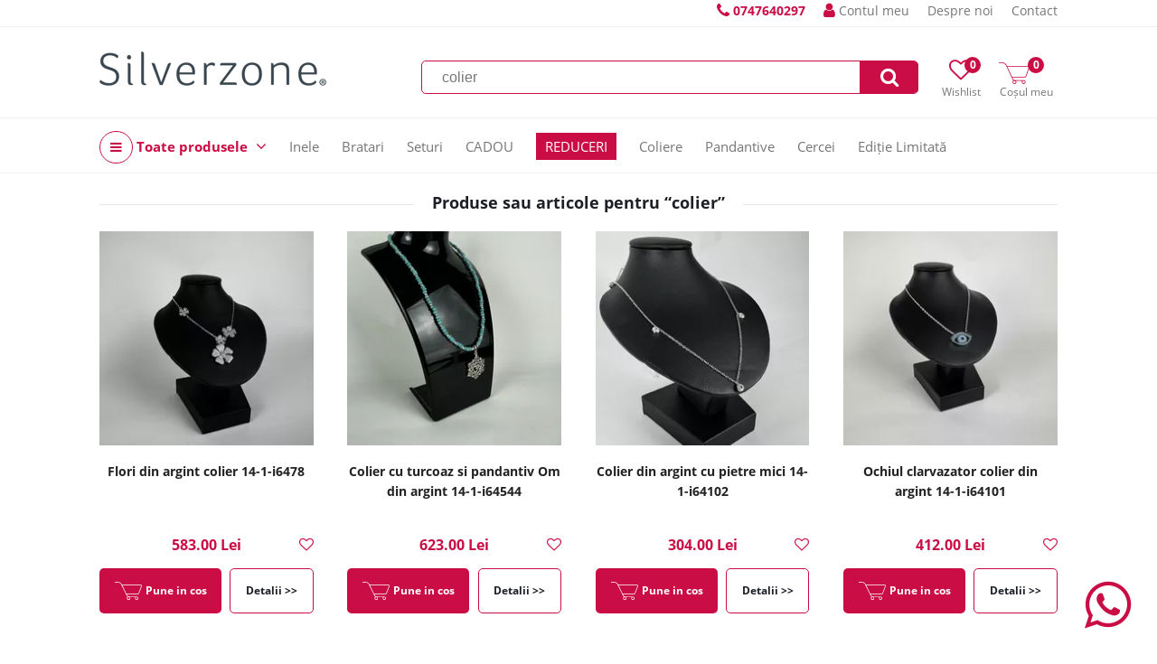

--- FILE ---
content_type: text/html; charset=UTF-8
request_url: https://www.silverzone.ro/search?q=colier&page=9
body_size: 7897
content:
<!DOCTYPE html><html><head><title>colier | SilverZone.ro</title><meta http-equiv="Content-Type" content="text/html; charset=UTF-8" /><meta property="fb:pages" content="" /><link rel="alternate" href="https://www.silverzone.ro" hreflang="x-default" /><meta name="viewport" content="width=device-width,initial-scale=1"><meta name='profitshareid' content='' /><meta name="google-site-verification" content="" /><meta name="facebook-domain-verification" content="" /><script type="text/javascript" async data-src="https://static.klaviyo.com/onsite/js/klaviyo.js?company_id=VEhkvN" id="klaviyo-script" class="consent-init-script"></script><script>(function(h,o,t,j,a,r){ h.hj=h.hj||function(){(h.hj.q=h.hj.q||[]).push(arguments)};h._hjSettings={hjid:5219583,hjsv:6};a=o.getElementsByTagName('head')[0];r=o.createElement('script');r.async=1; r.src=t+h._hjSettings.hjid+j+h._hjSettings.hjsv;a.appendChild(r);})(window,document,'https://static.hotjar.com/c/hotjar-','.js?sv=');</script><meta name="keywords" content="Flori din argint colier 14-1-i6478 floare, floricele, floricica floral 53-701-21488 ,colier ametist,colier perle negre,colier rosu,colier sidef,colier turcoaz,colier margele rosii,colier smarald,colier cruciulita,colier cu pietre albastre,colier perle,colier cerc,colier cu stelute din argint,colier perle naturale,colier agate colorate,colier floare,colier margele,colier granate,colier negru" /><meta name="description" content="products colier,Flori din argint colier 14-1-i6478," /><meta property="product:price:currency" content="RON"/><link href="/themes/silverzone.ro/css/style.227391d45ac84d4d2432d03da99b741ceeab7dca.css" rel="stylesheet" type="text/css" /><link href="/themes/silverzone.ro/modules/search/css/search.2778d798365636a43e766e5befb56cc4d8f4694a.css" rel="stylesheet" type="text/css" /><link href="/themes/silverzone.ro/css/blocks.45df8eabc6bb8f81ef29d429ef6c65340a7467e1.css" rel="stylesheet" type="text/css" /><link href="/themes/silverzone.ro/css/font-awesome-4.7.0.min.css" rel="stylesheet" type="text/css" /><script type="text/javascript">web_data_dir = '/data/6';</script><script type="text/javascript" src="/themes/silverzone.ro/js/scripts.1259b9bf811fbc34a8443eeae3ed40c0b3e4b813.js" async></script><script type="text/javascript" src="/themes/silverzone.ro/modules/menu/js/simple_dropdown_menu.6d015310d2479f9807d2c6a78b54bb9425b970a0.js" async></script></head><body><div id="hdt-w"><div id="hdt"><a href="tel:0747640297" class="top-info-phone desktop"><span class="txt"></span> <i class="fa fa-phone"></i> <span class="ti">0747640297</span></a><a href="/login" class="a-ht user"><span class="ic-ht fa fa-user"></span> Contul meu</a><a href="/despre-noi" class="a-ht">Despre noi</a><a href="/contact" class="a-ht">Contact</a></div></div><div id="hd-w"><div id="head"><a href="/" id="lg" title="Bijuterii Argint Online - Livrare Rapidă | Silverzone.ro"><img src="/data/6/R/sz.png" id="ilg" /></a><div id="h-ics"><a href="/wishlists" class="a-h-ic2 wishlist"><span class="fa fa-heart-o"></span><span class="lbl">Wishlist</span><span class="n" id="h-wli-n">0</span></a><a href="/cart" class="a-h-ic2 cart"><span class="ic-cart"></span><span class="lbl">Coșul meu</span><span class="n" id="h-minicart-n">0</span></a></div><div id="sfrm-w"><form action="/search" id="sfrm" method="get" autocomplete="off"><input type="text" placeholder="Caută bijuterii..." class="in" name="q" value="colier" /><a href="#" class="sb fa fa-search" id="a-sfrm"></a></form><p class="recs"></p></div><div class="top-meniu-info-bar-mobile"><a href="/login" class="a-h-ic user"><i class="fa fa-user"></i> Autentifica-te aici</a><a href="tel:0747640297" class="top-info-phone mobile"><span class="txt"></span> <i class="fa fa-phone"></i> <span class="ti">0747640297</span></a></div></div><div id="h-ic-l"><a href="#" id="hm-toggle" class="menu-toggle a-h-ic3 fa fa-navicon" data-target="#hm-w,#btmw,.main-area,#cm,.top-info-phone.mobile,.top-meniu-info-bar-mobile,.a-hm.main"><span class="lbl">Meniu</span></a><a href="#" id="sfrm-toggle" class="menu-toggle a-h-ic3 search fa fa-search" data-target="#sfrm-w"><span class="lbl">Căutare</span></a></div></div><div id="hm-w"><div id="hm" class="menu-js"><a href="#" class="cm-all-cats c a-hm main" title="Toate produsele"><i class="ic-h-all-cats fa fa-navicon"></i> Toate produsele <i class="fa fa-angle-down"></i></a><div id="cm" class="c-sub cm-all-cats menu-js" data-opts='{"calc_pos": 0, "check_a_click": false}'><a href="/reduceri" class="cm-c2066 c a-cm" title="REDUCERI">REDUCERI</a><a href="/cercei-argint" class="cm-c89 c a-cm" title="Cercei">Cercei <span class="a-cm-i"></span></a><div class="c-sub cm-c89"><a href="/cercei-pietre" class="a-scm" title="Cercei cu Pietre">Cercei cu Pietre</a><a href="/cercei-pietre-semipretioase" class="a-scm sc2" title="Cercei pietre semipretioase">Cercei pietre semipretioase</a><a href="/cercei-pietre-colorate" class="a-scm sc2" title="Cercei pietre colorate">Cercei pietre colorate</a><a href="/cercei-scoica-sidef" class="a-scm sc2" title="Cercei scoica sidef">Cercei scoica sidef</a><a href="/cercei-perle" class="a-scm sc2" title="Cercei perle">Cercei perle</a><a href="/cercei-marcasite" class="a-scm sc2" title="Cercei marcasite">Cercei marcasite</a><a href="/cercei-cubic-zirconia" class="a-scm sc2" title="Cercei cubic zirconia">Cercei cubic zirconia</a><a href="/cercei-cristale" class="a-scm sc2" title="Cercei cristale">Cercei cristale</a><a href="/cercei-inchizatoare" class="a-scm" title="Cercei Inchizatoare">Cercei Inchizatoare</a><a href="/cercei-inchizatoare-englezeasca" class="a-scm sc2" title="Cercei inchizatoare englezeasca">Cercei inchizatoare englezeasca</a><a href="/cercei-inchizatoare-frantuzeasca" class="a-scm sc2" title="Cercei inchizatoare frantuzeasca">Cercei inchizatoare frantuzeasca</a><a href="/cercei-tortita-fara-inchizatoare" class="a-scm sc2" title="Cercei tortita fara inchizatoare">Cercei tortita fara inchizatoare</a><a href="/cercei-tortita-fixa-clasica" class="a-scm sc2" title="Cercei tortita fixa clasica">Cercei tortita fixa clasica</a><a href="/cercei-inchizatoare-surub" class="a-scm sc2" title="Cercei inchizatoare surub">Cercei inchizatoare surub</a><a href="/cercei-inchizatoare-furca" class="a-scm sc2" title="Cercei inchizatoare furca">Cercei inchizatoare furca</a><a href="/cercei-forma" class="a-scm" title="Cercei Forma">Cercei Forma</a><a href="/cercei-pe-lob" class="a-scm sc2" title="Cercei pe lob">Cercei pe lob</a><a href="/cercei-rotunzi" class="a-scm sc2" title="Cercei rotunzi">Cercei rotunzi</a><a href="/cercei-mici" class="a-scm sc2" title="Cercei mici">Cercei mici</a><a href="/cercei-mari" class="a-scm sc2" title="Cercei mari">Cercei mari</a><a href="/cercei-lungi" class="a-scm sc2" title="Cercei lungi">Cercei lungi</a><a href="/cercei-candelabru" class="a-scm sc2" title="Cercei candelabru">Cercei candelabru</a><a href="/cercei-placati-aur" class="a-scm sc2" title="Cercei placati cu aur">Cercei placati cu aur</a><a href="/cercei-handmade" class="a-scm sc2" title="Cercei handmade">Cercei handmade</a></div><a href="/inele-argint" class="cm-c110 c a-cm" title="Inele Argint">Inele Argint <span class="a-cm-i"></span></a><div class="c-sub cm-c110"><a href="/inele-de-logodna" class="a-scm" title="Inele de Logodna">Inele de Logodna</a><a href="/inele-logodna-argint" class="a-scm sc2" title="Inele Logodna din argint">Inele Logodna din argint</a><a href="/inele-logodna-placate-cu-aur" class="a-scm sc2" title="Inele logodna placate cu aur">Inele logodna placate cu aur</a><a href="/inele-pietre" class="a-scm" title="Inele cu Pietre">Inele cu Pietre</a><a href="/inele-pietre-semipretioase" class="a-scm sc2" title="Inele pietre semipretioase">Inele pietre semipretioase</a><a href="/inele-pietre-colorate" class="a-scm sc2" title="Inele pietre colorate">Inele pietre colorate</a><a href="/inele-handmade" class="a-scm sc2" title="Inele handmade">Inele handmade</a><a href="/inele-scoica-sidef" class="a-scm sc2" title="Inele scoica sidef">Inele scoica sidef</a><a href="/inele-perle" class="a-scm sc2" title="Inele perle">Inele perle</a><a href="/inele-marcasite" class="a-scm sc2" title="Inele marcasite">Inele marcasite</a><a href="/inele-cubic-zirconia" class="a-scm sc2" title="Inele cubic zirconia">Inele cubic zirconia</a><a href="/inele-cristale" class="a-scm sc2" title="Inele cristale">Inele cristale</a><a href="/inele-fara-pietre" class="a-scm" title="Inele fara Pietre">Inele fara Pietre</a><a href="/verighete" class="a-scm sc2" title="Verighete">Verighete</a><a href="/inele-argint-masiv" class="a-scm sc2" title="Inele argint masiv">Inele argint masiv</a></div><a href="/pandantive" class="cm-c114 c a-cm" title="Pandantive">Pandantive <span class="a-cm-i"></span></a><div class="c-sub cm-c114"><a href="/pandantive-forma" class="a-scm" title="Pandantive Forma">Pandantive Forma</a><a href="/pandantive-mari" class="a-scm sc2" title="Pandantive Mari">Pandantive Mari</a><a href="/pandantive-mici" class="a-scm sc2" title="Pandantive Mici">Pandantive Mici</a><a href="/pandantive-cruciulite" class="a-scm sc2" title="Pandantive Cruciulite">Pandantive Cruciulite</a><a href="/pandantive-inimioare" class="a-scm sc2" title="Pandantive Inimioare">Pandantive Inimioare</a><a href="/pandantive-flori" class="a-scm sc2" title="Pandantive flori">Pandantive flori</a><a href="/pandantive-animale" class="a-scm sc2" title="Pandantive animale">Pandantive animale</a><a href="/pandantive-simboluri" class="a-scm sc2" title="Pandantive simboluri">Pandantive simboluri</a><a href="/martisoare" class="a-scm sc2" title="Martisoare">Martisoare</a><a href="/ingeri-si-aripi" class="a-scm sc2" title="Pandantive in forma de Ingeri si Aripi">Pandantive in forma de Ingeri si Aripi</a><a href="/brose" class="a-scm sc2" title="Brose Argint">Brose Argint</a><a href="/pandantive-pietre" class="a-scm" title="Pandantive Pietre">Pandantive Pietre</a><a href="/pandantive-pietre-semipretioase" class="a-scm sc2" title="Pandantive pietre semipretioase">Pandantive pietre semipretioase</a><a href="/pandantive-pietre-colorate" class="a-scm sc2" title="Pandantive pietre colorate">Pandantive pietre colorate</a><a href="/pandantive-scoica-sidef" class="a-scm sc2" title="Pandantive scoica sidef">Pandantive scoica sidef</a><a href="/pandantive-perle" class="a-scm sc2" title="Pandantive perle">Pandantive perle</a><a href="/pandantive-marcasite" class="a-scm sc2" title="Pandantive marcasite">Pandantive marcasite</a><a href="/pandantive-cubic-zirconia" class="a-scm sc2" title="Pandantive cubic zirconia">Pandantive cubic zirconia</a><a href="/pandantive-cristale" class="a-scm sc2" title="Pandantive cristale">Pandantive cristale</a><a href="/pandantive-fara-pietre" class="a-scm" title="Pandantive fara pietre">Pandantive fara pietre</a><a href="/pandantive-decupate" class="a-scm sc2" title="Pandantive decupate">Pandantive decupate</a><a href="/pandantive-gravate" class="a-scm sc2" title="Pandantive gravate">Pandantive gravate</a><a href="/medalion-pentru-poza" class="a-scm sc2" title="Medalion pentru poza">Medalion pentru poza</a></div><a href="/coliere" class="cm-c132 c a-cm" title="Coliere Argint">Coliere Argint <span class="a-cm-i"></span></a><div class="c-sub cm-c132"><a href="/lanturi" class="a-scm" title="Lanturi">Lanturi</a><a href="/lanturi-argint" class="a-scm sc2" title="Lanturi argint">Lanturi argint</a><a href="/lanturi-placate-cu-aur" class="a-scm sc2" title="Lanturi placate cu aur">Lanturi placate cu aur</a><a href="/coliere-pietre" class="a-scm" title="Coliere cu pietre">Coliere cu pietre</a><a href="/coliere-handmade" class="a-scm sc2" title="Coliere Handmade">Coliere Handmade</a><a href="/coliere-pietre-semipretioase" class="a-scm sc2" title="Coliere pietre semipretioase">Coliere pietre semipretioase</a><a href="/coliere-pietre-colorate" class="a-scm sc2" title="Coliere pietre colorate">Coliere pietre colorate</a><a href="/coliere-scoica-sidef" class="a-scm sc2" title="Coliere scoica sidef">Coliere scoica sidef</a><a href="/coliere-perle" class="a-scm sc2" title="Coliere cu perle">Coliere cu perle</a><a href="/coliere-cubic-zirconia" class="a-scm sc2" title="Coliere cubic zirconia">Coliere cubic zirconia</a><a href="/coliere-cristale" class="a-scm sc2" title="Coliere cristale">Coliere cristale</a><a href="/coliere-lungime" class="a-scm" title="Lungime">Lungime</a><a href="/coliere-40-cm" class="a-scm sc2" title="Coliere de 40 cm">Coliere de 40 cm</a><a href="/coliere-42-cm" class="a-scm sc2" title="Coliere de 42 cm">Coliere de 42 cm</a><a href="/coliere-45-cm" class="a-scm sc2" title="Coliere de 45 cm">Coliere de 45 cm</a><a href="/coliere-50-cm" class="a-scm sc2" title="Coliere de 50 cm">Coliere de 50 cm</a><a href="/coliere-55-cm" class="a-scm sc2" title="Coliere de 55 cm">Coliere de 55 cm</a><a href="/coliere-lungi" class="a-scm sc2" title="Coliere lungi peste 60 cm">Coliere lungi peste 60 cm</a></div><a href="/bratari" class="cm-c150 c a-cm" title="Bratari">Bratari <span class="a-cm-i"></span></a><div class="c-sub cm-c150"><a href="/bratari-de-mana" class="a-scm" title="Bratari de mana">Bratari de mana</a><a href="/bratari-argint" class="a-scm sc2" title="Bratari argint">Bratari argint</a><a href="/bratari-placate-cu-aur" class="a-scm sc2" title="Bratari placate cu aur">Bratari placate cu aur</a><a href="/bratari-cu-snur" class="a-scm sc2" title="Bratari cu snur">Bratari cu snur</a><a href="/bratari-handmade" class="a-scm sc2" title="Bratari handmade">Bratari handmade</a><a href="/bratari-piele" class="a-scm sc2" title="Bratari piele">Bratari piele</a><a href="/bratari-pietre" class="a-scm" title="Bratari cu pietre">Bratari cu pietre</a><a href="/bratari-pietre-semipretioase" class="a-scm sc2" title="Bratari pietre semipretioase">Bratari pietre semipretioase</a><a href="/bratari-perle" class="a-scm sc2" title="Bratari perle">Bratari perle</a><a href="/bratari-cubic-zirconia" class="a-scm sc2" title="Bratari cubic zirconia">Bratari cubic zirconia</a><a href="/bratari-cristale" class="a-scm sc2" title="Bratari cristale">Bratari cristale</a><a href="/bratari-glezna" class="a-scm" title="Bratari de glezna">Bratari de glezna</a></div><a href="/seturi-bijuterii" class="cm-c165 c a-cm" title="Bijuterii Argint Seturi ">Bijuterii Argint Seturi  <span class="a-cm-i"></span></a><div class="c-sub cm-c165"><a href="/seturi-cu-pietre" class="a-scm" title="Seturi pietre">Seturi pietre</a><a href="/seturi-pietre-semipretioase" class="a-scm sc2" title="Seturi pietre semipretioase">Seturi pietre semipretioase</a><a href="/seturi-pietre-colorate" class="a-scm sc2" title="Seturi pietre colorate">Seturi pietre colorate</a><a href="/seturi-scoica-sidef" class="a-scm sc2" title="Seturi scoica sidef">Seturi scoica sidef</a><a href="/seturi-perle" class="a-scm sc2" title="Seturi perle">Seturi perle</a><a href="/seturi-marcasite" class="a-scm sc2" title="Seturi marcasite">Seturi marcasite</a><a href="/seturi-cubic-zirconia" class="a-scm sc2" title="Seturi cubic zirconia">Seturi cubic zirconia</a><a href="/seturi-cristale" class="a-scm sc2" title="Seturi cristale">Seturi cristale</a><a href="/seturi-cu-inel" class="a-scm" title="Seturi cu inel">Seturi cu inel</a><a href="/seturi-cercei-pandantiv" class="a-scm" title="Seturi cercei cu pandantiv">Seturi cercei cu pandantiv</a></div><a href="/colectii" class="cm-c184 c a-cm" title="Bijuterii Colectii">Bijuterii Colectii <span class="a-cm-i"></span></a><div class="c-sub cm-c184"><a href="/bijuterii-pietre-semipretioase" class="a-scm" title="Bijuterii pietre semipretioase">Bijuterii pietre semipretioase</a><a href="/bijuterii-perle" class="a-scm" title="Bijuterii cu perle">Bijuterii cu perle</a><a href="/bijuterii-marcasite" class="a-scm" title="Bijuterii cu marcasite">Bijuterii cu marcasite</a><a href="/bijuterii-cu-scoica-si-sidef" class="a-scm" title="Bijuterii cu scoica si sidef">Bijuterii cu scoica si sidef</a><a href="/bijuterii-mireasa" class="a-scm" title=" Bijuterii de mireasa"> Bijuterii de mireasa</a><a href="/bijuterii-handmade" class="a-scm" title="Bijuterii handmade">Bijuterii handmade</a><a href="/bijuterii-placate-cu-aur" class="a-scm" title="Bijuterii placate cu aur">Bijuterii placate cu aur</a><a href="/bijuterii-copii" class="a-scm" title="Bijuterii copii">Bijuterii copii</a><a href="/bijuterii-barbati" class="a-scm" title="Bijuterii pentru barbati">Bijuterii pentru barbati</a><a href="/bijuterii-vintage" class="a-scm" title="Bijuterii vintage">Bijuterii vintage</a></div><a href="/cadouri" class="cm-c6 c a-cm" title="Cadouri Bijuterii">Cadouri Bijuterii <span class="a-cm-i"></span></a><div class="c-sub cm-c6"><a href="/cadouri-pentru-iubita" class="a-scm" title="Cadouri pentru iubita">Cadouri pentru iubita</a><a href="/cadouri-femei" class="a-scm" title="Cadouri femei">Cadouri femei</a><a href="/cadouri-barbati" class="a-scm" title="Cadouri barbati">Cadouri barbati</a><a href="/cadouri-de-valentine-s-day" class="a-scm" title="Cadouri de Valentine`s Day">Cadouri de Valentine`s Day</a><a href="/cadouri-de-paste" class="a-scm" title="Cadouri de Paste">Cadouri de Paste</a><a href="/cadouri-copii" class="a-scm" title="Cadouri copii">Cadouri copii</a><a href="/cadouri-corporate" class="a-scm" title="Cadouri corporate">Cadouri corporate</a><a href="/cadouri-de-lux" class="a-scm" title="Cadouri de lux">Cadouri de lux</a><a href="/cadouri-mos-nicolae" class="a-scm" title="Cadouri de Mos Nicolae">Cadouri de Mos Nicolae</a><a href="/cadouri-craciun" class="a-scm" title="Cadouri de Craciun">Cadouri de Craciun</a><a href="/cadouri-ziua-indragostitilor" class="a-scm" title="Cadouri de Ziua Indragostitilor">Cadouri de Ziua Indragostitilor</a><a href="/martisoare-argint" class="a-scm" title="Martisoare Argint">Martisoare Argint</a></div><a href="/editie-limitata" class="cm-c2059 c a-cm" title="Editie Limitata">Editie Limitata</a><a href="/Party" class="cm-c2067 c a-cm" title="Party!">Party!</a><a href="/bijuterii" class="cm-c213 c a-cm" title="Bijuterii Noi">Bijuterii Noi</a><a href="/bijuterii-argint-ieftine" class="cm-c8 c a-cm" title="Bijuterii argint ieftine">Bijuterii argint ieftine</a><a href="/reduceri-bijuterii" class="cm-c10 c a-cm" title="Reduceri Bijuterii">Reduceri Bijuterii</a><a href="/cutiute-bijuterii" class="cm-c11 c a-cm" title="Cutiute Bijuterii">Cutiute Bijuterii</a><a href="/reduceri-black-friday" class="cm-c1 c a-cm" title="Bijuterii Reduceri Black Friday">Bijuterii Reduceri Black Friday</a><a href="/bijuterii-argint" class="cm-c2 c a-cm" title="Bijuterii argint">Bijuterii argint</a><a href="/CADOU" class="cm-c2064 c a-cm" title="CADOU">CADOU</a></div><a href="/inele-argint" class="cm243 a-hm main Inele " title="Inele">Inele</a><a href="/bratari" class="cm294 a-hm main Bratari " title="Bratari">Bratari</a><a href="/seturi-bijuterii" class="cm310 a-hm main Seturi " title="Seturi">Seturi</a><a href="/CADOU" class="cm765 a-hm main CADOU " title="CADOU">CADOU</a><a href="/reduceri" class="cm770 a-hm main REDUCERI mark1" title="REDUCERI">REDUCERI</a><a href="/coliere" class="cm278 a-hm main Coliere " title="Coliere">Coliere</a><a href="/pandantive" class="cm262 a-hm main Pandantive " title="Pandantive">Pandantive</a><a href="/cercei-argint" class="cm227 a-hm main Cercei " title="Cercei">Cercei</a><a href="/editie-limitata" class="cm773 a-hm main Ediție Limitată " title="Ediție Limitată">Ediție Limitată</a></div></div><div id="m"><link href="/themes/silverzone.ro/modules/search/css/search.2778d798365636a43e766e5befb56cc4d8f4694a.css" rel="stylesheet" type="text/css" /><div class="page-title"><i class="hr"></i><span class="txt">Produse sau articole pentru “colier”</span></div><i class="cb"></i><ul class="products desk-4"><li class="li-p"><a href="/flori-argint-colier-14-1-i6478" class="pz" title="Flori din argint colier 14-1-i6478"><img src="/data/6/images/T/img_8672-2.webp" alt="Flori din argint colier 14-1-i6478" class="i-p" loading="lazy" /></a><div class="ww"><div class="tw"><h2 class="li-p-t-h"><a href="/flori-argint-colier-14-1-i6478" class="a-pt" title="Flori din argint colier 14-1-i6478">Flori din argint colier 14-1-i6478</a></h2></div><div class="pr">583.00 Lei</div><div class="btns"><a href="/flori-argint-colier-14-1-i6478" class="p2c" data-pid="14314" data-sku=""><i class="ic"> </i> <b class="txt">Pune in cos</b></a><a href="/flori-argint-colier-14-1-i6478" class="p2p">Detalii >></a><a href="#" class="p2wl" data-pid="14314"><i class="fa fa-heart-o"></i><span class="tip">Adauga la Wishlist</i></a></div></div></li><li class="li-p"><a href="/bijuterii-Om-simbol-argint-colier-turcoaz-14-1-i64544" class="pz" title="Colier cu turcoaz si pandantiv Om din argint 14-1-i64544"><img src="/data/6/images/T/img_8738.webp" alt="Colier cu turcoaz si pandantiv Om din argint 14-1-i64544" class="i-p" loading="lazy" /></a><div class="ww"><div class="tw"><h2 class="li-p-t-h"><a href="/bijuterii-Om-simbol-argint-colier-turcoaz-14-1-i64544" class="a-pt" title="Colier cu turcoaz si pandantiv Om din argint 14-1-i64544">Colier cu turcoaz si pandantiv Om din argint 14-1-i64544</a></h2></div><div class="pr">623.00 Lei</div><div class="btns"><a href="/bijuterii-Om-simbol-argint-colier-turcoaz-14-1-i64544" class="p2c" data-pid="14346" data-sku=""><i class="ic"> </i> <b class="txt">Pune in cos</b></a><a href="/bijuterii-Om-simbol-argint-colier-turcoaz-14-1-i64544" class="p2p">Detalii >></a><a href="#" class="p2wl" data-pid="14346"><i class="fa fa-heart-o"></i><span class="tip">Adauga la Wishlist</i></a></div></div></li><li class="li-p"><a href="/Colier-din-argint-cu-pietre-mici-14-1-i64102" class="pz" title="Colier din argint cu pietre mici 14-1-i64102"><img src="/data/6/images/T/img_0040.webp" alt="Colier din argint cu pietre mici 14-1-i64102" class="i-p" loading="lazy" /></a><div class="ww"><div class="tw"><h2 class="li-p-t-h"><a href="/Colier-din-argint-cu-pietre-mici-14-1-i64102" class="a-pt" title="Colier din argint cu pietre mici 14-1-i64102">Colier din argint cu pietre mici 14-1-i64102</a></h2></div><div class="pr">304.00 Lei</div><div class="btns"><a href="/Colier-din-argint-cu-pietre-mici-14-1-i64102" class="p2c" data-pid="14393" data-sku=""><i class="ic"> </i> <b class="txt">Pune in cos</b></a><a href="/Colier-din-argint-cu-pietre-mici-14-1-i64102" class="p2p">Detalii >></a><a href="#" class="p2wl" data-pid="14393"><i class="fa fa-heart-o"></i><span class="tip">Adauga la Wishlist</i></a></div></div></li><li class="li-p"><a href="/Ochiul-clarvazator-colier-din-argint-14-1-i64101" class="pz" title="Ochiul clarvazator colier din argint 14-1-i64101"><img src="/data/6/images/T/img_8590-2.webp" alt="Ochiul clarvazator colier din argint 14-1-i64101" class="i-p" loading="lazy" /></a><div class="ww"><div class="tw"><h2 class="li-p-t-h"><a href="/Ochiul-clarvazator-colier-din-argint-14-1-i64101" class="a-pt" title="Ochiul clarvazator colier din argint 14-1-i64101">Ochiul clarvazator colier din argint 14-1-i64101</a></h2></div><div class="pr">412.00 Lei</div><div class="btns"><a href="/Ochiul-clarvazator-colier-din-argint-14-1-i64101" class="p2c" data-pid="14396" data-sku=""><i class="ic"> </i> <b class="txt">Pune in cos</b></a><a href="/Ochiul-clarvazator-colier-din-argint-14-1-i64101" class="p2p">Detalii >></a><a href="#" class="p2wl" data-pid="14396"><i class="fa fa-heart-o"></i><span class="tip">Adauga la Wishlist</i></a></div></div></li><li class="li-p"><a href="/Lapis-Lazuli-colier-lung-argint-14-1-i64538" class="pz" title="Lapis Lazuli albastru colier lung din argint 14-1-i64538"><img src="/data/6/images/T/img_8669.webp" alt="Lapis Lazuli albastru colier lung din argint 14-1-i64538" class="i-p" loading="lazy" /></a><div class="ww"><div class="tw"><h2 class="li-p-t-h"><a href="/Lapis-Lazuli-colier-lung-argint-14-1-i64538" class="a-pt" title="Lapis Lazuli albastru colier lung din argint 14-1-i64538">Lapis Lazuli albastru colier lung din argint 14-1-i64538</a></h2></div><div class="pr">531.00 Lei</div><div class="btns"><a href="/Lapis-Lazuli-colier-lung-argint-14-1-i64538" class="p2c" data-pid="14455" data-sku=""><i class="ic"> </i> <b class="txt">Pune in cos</b></a><a href="/Lapis-Lazuli-colier-lung-argint-14-1-i64538" class="p2p">Detalii >></a><a href="#" class="p2wl" data-pid="14455"><i class="fa fa-heart-o"></i><span class="tip">Adauga la Wishlist</i></a></div></div></li><li class="li-p"><a href="/Colier-din-argint-cu-inima-si-luna" class="pz" title="Colier din argint cu inima si luna 14-1-i64125"><img src="/data/6/images/T/img_8695.webp" alt="Colier din argint cu inima si luna 14-1-i64125" class="i-p" loading="lazy" /></a><div class="ww"><div class="tw"><h2 class="li-p-t-h"><a href="/Colier-din-argint-cu-inima-si-luna" class="a-pt" title="Colier din argint cu inima si luna 14-1-i64125">Colier din argint cu inima si luna 14-1-i64125</a></h2></div><div class="pr">599.00 Lei</div><div class="btns"><a href="/Colier-din-argint-cu-inima-si-luna" class="p2c" data-pid="14740" data-sku=""><i class="ic"> </i> <b class="txt">Pune in cos</b></a><a href="/Colier-din-argint-cu-inima-si-luna" class="p2p">Detalii >></a><a href="#" class="p2wl" data-pid="14740"><i class="fa fa-heart-o"></i><span class="tip">Adauga la Wishlist</i></a></div></div></li><li class="li-p"><a href="/colier-ochi-protector-argint-14-1-i64127" class="pz" title="Colier ochi protector din argint cu pietre 14-1-i64127"><img src="/data/6/images/T/img_8752-2.webp" alt="Colier ochi protector din argint cu pietre 14-1-i64127" class="i-p" loading="lazy" /></a><div class="ww"><div class="tw"><h2 class="li-p-t-h"><a href="/colier-ochi-protector-argint-14-1-i64127" class="a-pt" title="Colier ochi protector din argint cu pietre 14-1-i64127">Colier ochi protector din argint cu pietre 14-1-i64127</a></h2></div><div class="pr">602.00 Lei</div><div class="btns"><a href="/colier-ochi-protector-argint-14-1-i64127" class="p2c" data-pid="14751" data-sku=""><i class="ic"> </i> <b class="txt">Pune in cos</b></a><a href="/colier-ochi-protector-argint-14-1-i64127" class="p2p">Detalii >></a><a href="#" class="p2wl" data-pid="14751"><i class="fa fa-heart-o"></i><span class="tip">Adauga la Wishlist</i></a></div></div></li><li class="li-p"><a href="/Colier-scurt-placat-cu-aur-cu-gargarita-24-5374" class="pz" title="Colier scurt placat cu aur cu gargarita 24-5374"><img src="/data/6/images/T/colier-gargarita-5374.jpg" alt="Colier scurt placat cu aur cu gargarita 24-5374" class="i-p" loading="lazy" /></a><div class="ww"><div class="tw"><h2 class="li-p-t-h"><a href="/Colier-scurt-placat-cu-aur-cu-gargarita-24-5374" class="a-pt" title="Colier scurt placat cu aur cu gargarita 24-5374">Colier scurt placat cu aur cu gargarita 24-5374</a></h2></div><div class="pr">119.00 Lei</div><div class="btns"><a href="/Colier-scurt-placat-cu-aur-cu-gargarita-24-5374" class="p2c" data-pid="1941" data-sku=""><i class="ic"> </i> <b class="txt">Pune in cos</b></a><a href="/Colier-scurt-placat-cu-aur-cu-gargarita-24-5374" class="p2p">Detalii >></a><a href="#" class="p2wl" data-pid="1941"><i class="fa fa-heart-o"></i><span class="tip">Adauga la Wishlist</i></a></div></div></li><li class="li-p"><a href="/Colier-LOVE-placat-cu-aur-24-11852" class="pz" title="Colier LOVE placat cu aur 24-11852"><img src="/data/6/images/T/img_e4899.webp" alt="Colier LOVE placat cu aur 24-11852" class="i-p" loading="lazy" /></a><div class="ww"><div class="tw"><h2 class="li-p-t-h"><a href="/Colier-LOVE-placat-cu-aur-24-11852" class="a-pt" title="Colier LOVE placat cu aur 24-11852">Colier LOVE placat cu aur 24-11852</a></h2></div><div class="pr">232.00 Lei</div><div class="btns"><a href="/Colier-LOVE-placat-cu-aur-24-11852" class="p2c" data-pid="1952" data-sku=""><i class="ic"> </i> <b class="txt">Pune in cos</b></a><a href="/Colier-LOVE-placat-cu-aur-24-11852" class="p2p">Detalii >></a><a href="#" class="p2wl" data-pid="1952"><i class="fa fa-heart-o"></i><span class="tip">Adauga la Wishlist</i></a></div></div></li><li class="li-p"><a href="/Colier-Forever-Love-placat-cu-aur-24-11856" class="pz" title="Colier Forever Love placat cu aur 24-11856"><img src="/data/6/images/T/img_8471.webp" alt="Colier Forever Love placat cu aur 24-11856" class="i-p" loading="lazy" /></a><div class="ww"><div class="tw"><h2 class="li-p-t-h"><a href="/Colier-Forever-Love-placat-cu-aur-24-11856" class="a-pt" title="Colier Forever Love placat cu aur 24-11856">Colier Forever Love placat cu aur 24-11856</a></h2></div><div class="pr">331.00 Lei</div><div class="btns"><a href="/Colier-Forever-Love-placat-cu-aur-24-11856" class="p2c" data-pid="1954" data-sku=""><i class="ic"> </i> <b class="txt">Pune in cos</b></a><a href="/Colier-Forever-Love-placat-cu-aur-24-11856" class="p2p">Detalii >></a><a href="#" class="p2wl" data-pid="1954"><i class="fa fa-heart-o"></i><span class="tip">Adauga la Wishlist</i></a></div></div></li></ul><div class="nav"><div class="pag" data-tp="10"><a href="/search?q=colier&page=8" class="a-pg f fa fa-angle-left"></a><a href="/search?q=colier" class="a-pg">1</a><a href="/search?q=colier&page=2" class="a-pg">2</a><a href="/search?q=colier&page=3" class="a-pg">3</a><a href="/search?q=colier&page=4" class="a-pg">4</a><a href="/search?q=colier&page=5" class="a-pg">5</a><a href="/search?q=colier&page=6" class="a-pg">6</a><a href="/search?q=colier&page=7" class="a-pg">7</a><a href="/search?q=colier&page=8" class="a-pg">8</a><a href="/search?q=colier&page=9" class="a-pg s">9</a><a href="/search?q=colier&page=10" class="a-pg">10</a><a href="/search?q=colier&page=10" class="a-pg n fa fa-angle-right"> </a></div><i class="pag-cb"></i></div><div class="page-title cb"><i class="hr"></i><span class="txt">Căutări populare de la alți clienți din comunitatea noastră</span></div><ul class="ss-top-searches"><li class="ss-ts-item"><a href="/search?q=lantisor argint cu cruciulita" class="a-s-ts" rel="noindex, nofollow"><i class="i-a-s-ts fa fa-search"></i>lantisor argint cu cruciulita</a></li><li class="ss-ts-item"><a href="/search?q=cercei lantisor" class="a-s-ts" rel="noindex, nofollow"><i class="i-a-s-ts fa fa-search"></i>cercei lantisor</a></li><li class="ss-ts-item"><a href="/search?q=cauta bijuterii" class="a-s-ts" rel="noindex, nofollow"><i class="i-a-s-ts fa fa-search"></i>cauta bijuterii</a></li><li class="ss-ts-item"><a href="/search?q=bijuterii ochiul horus" class="a-s-ts" rel="noindex, nofollow"><i class="i-a-s-ts fa fa-search"></i>bijuterii ochiul horus</a></li><li class="ss-ts-item"><a href="/search?q=pandantiv care se deschide" class="a-s-ts" rel="noindex, nofollow"><i class="i-a-s-ts fa fa-search"></i>pandantiv care se deschide</a></li><li class="ss-ts-item"><a href="/search?q=verigheta" class="a-s-ts" rel="noindex, nofollow"><i class="i-a-s-ts fa fa-search"></i>verigheta</a></li><li class="ss-ts-item"><a href="/search?q=copacul vietii" class="a-s-ts" rel="noindex, nofollow"><i class="i-a-s-ts fa fa-search"></i>copacul vietii</a></li><li class="ss-ts-item"><a href="/search?q=pandantiv inima deschide" class="a-s-ts" rel="noindex, nofollow"><i class="i-a-s-ts fa fa-search"></i>pandantiv inima deschide</a></li><li class="ss-ts-item"><a href="/search?q=cercei creole argint" class="a-s-ts" rel="noindex, nofollow"><i class="i-a-s-ts fa fa-search"></i>cercei creole argint</a></li><li class="ss-ts-item"><a href="/search?q=steaua lui david argint" class="a-s-ts" rel="noindex, nofollow"><i class="i-a-s-ts fa fa-search"></i>steaua lui david argint</a></li><li class="ss-ts-item"><a href="/search?q=argint cruce ankh" class="a-s-ts" rel="noindex, nofollow"><i class="i-a-s-ts fa fa-search"></i>argint cruce ankh</a></li><li class="ss-ts-item"><a href="/search?q=floarea vietii" class="a-s-ts" rel="noindex, nofollow"><i class="i-a-s-ts fa fa-search"></i>floarea vietii</a></li><li class="ss-ts-item"><a href="/search?q=opal" class="a-s-ts" rel="noindex, nofollow"><i class="i-a-s-ts fa fa-search"></i>opal</a></li><li class="ss-ts-item"><a href="/search?q=bratara infinit" class="a-s-ts" rel="noindex, nofollow"><i class="i-a-s-ts fa fa-search"></i>bratara infinit</a></li><li class="ss-ts-item"><a href="/search?q=cercei turcoaz" class="a-s-ts" rel="noindex, nofollow"><i class="i-a-s-ts fa fa-search"></i>cercei turcoaz</a></li><li class="ss-ts-item"><a href="/search?q=ochi turcesc" class="a-s-ts" rel="noindex, nofollow"><i class="i-a-s-ts fa fa-search"></i>ochi turcesc</a></li><li class="ss-ts-item"><a href="/search?q=ametist" class="a-s-ts" rel="noindex, nofollow"><i class="i-a-s-ts fa fa-search"></i>ametist</a></li><li class="ss-ts-item"><a href="/search?q=inel argint safir albastru" class="a-s-ts" rel="noindex, nofollow"><i class="i-a-s-ts fa fa-search"></i>inel argint safir albastru</a></li><li class="ss-ts-item"><a href="/search?q=cercei" class="a-s-ts" rel="noindex, nofollow"><i class="i-a-s-ts fa fa-search"></i>cercei</a></li><li class="ss-ts-item"><a href="/search?q=piatra albastra" class="a-s-ts" rel="noindex, nofollow"><i class="i-a-s-ts fa fa-search"></i>piatra albastra</a></li><li class="ss-ts-item"><a href="/search?q=cercei topaz mistic" class="a-s-ts" rel="noindex, nofollow"><i class="i-a-s-ts fa fa-search"></i>cercei topaz mistic</a></li><li class="ss-ts-item"><a href="/search?q=cercei piatra verde" class="a-s-ts" rel="noindex, nofollow"><i class="i-a-s-ts fa fa-search"></i>cercei piatra verde</a></li><li class="ss-ts-item"><a href="/search?q=granat" class="a-s-ts" rel="noindex, nofollow"><i class="i-a-s-ts fa fa-search"></i>granat</a></li><li class="ss-ts-item"><a href="/search?q=topaz" class="a-s-ts" rel="noindex, nofollow"><i class="i-a-s-ts fa fa-search"></i>topaz</a></li><li class="ss-ts-item"><a href="/search?q=piatra lunii" class="a-s-ts" rel="noindex, nofollow"><i class="i-a-s-ts fa fa-search"></i>piatra lunii</a></li><li class="ss-ts-item"><a href="/search?q=bratara ochiul lui horus" class="a-s-ts" rel="noindex, nofollow"><i class="i-a-s-ts fa fa-search"></i>bratara ochiul lui horus</a></li><li class="ss-ts-item"><a href="/search?q=pandantiv ingeras argint" class="a-s-ts" rel="noindex, nofollow"><i class="i-a-s-ts fa fa-search"></i>pandantiv ingeras argint</a></li><li class="ss-ts-item"><a href="/search?q=cercei smarald" class="a-s-ts" rel="noindex, nofollow"><i class="i-a-s-ts fa fa-search"></i>cercei smarald</a></li><li class="ss-ts-item"><a href="/search?q=cercei argint clips" class="a-s-ts" rel="noindex, nofollow"><i class="i-a-s-ts fa fa-search"></i>cercei argint clips</a></li><li class="ss-ts-item"><a href="/search?q=turcoaz" class="a-s-ts" rel="noindex, nofollow"><i class="i-a-s-ts fa fa-search"></i>turcoaz</a></li><li class="ss-ts-item"><a href="/search?q=cercei opal alb" class="a-s-ts" rel="noindex, nofollow"><i class="i-a-s-ts fa fa-search"></i>cercei opal alb</a></li><li class="ss-ts-item"><a href="/search?q=chihlimbar" class="a-s-ts" rel="noindex, nofollow"><i class="i-a-s-ts fa fa-search"></i>chihlimbar</a></li><li class="ss-ts-item"><a href="/search?q=inel piatra albastra" class="a-s-ts" rel="noindex, nofollow"><i class="i-a-s-ts fa fa-search"></i>inel piatra albastra</a></li><li class="ss-ts-item"><a href="/search?q=smarald" class="a-s-ts" rel="noindex, nofollow"><i class="i-a-s-ts fa fa-search"></i>smarald</a></li><li class="ss-ts-item"><a href="/search?q=safir" class="a-s-ts" rel="noindex, nofollow"><i class="i-a-s-ts fa fa-search"></i>safir</a></li><li class="ss-ts-item"><a href="/search?q=cercei cheia sol" class="a-s-ts" rel="noindex, nofollow"><i class="i-a-s-ts fa fa-search"></i>cercei cheia sol</a></li><li class="ss-ts-item"><a href="/search?q=cercei piatra albastra" class="a-s-ts" rel="noindex, nofollow"><i class="i-a-s-ts fa fa-search"></i>cercei piatra albastra</a></li><li class="ss-ts-item"><a href="/search?q=cruciulita botez" class="a-s-ts" rel="noindex, nofollow"><i class="i-a-s-ts fa fa-search"></i>cruciulita botez</a></li><li class="ss-ts-item"><a href="/search?q=lant argint lung" class="a-s-ts" rel="noindex, nofollow"><i class="i-a-s-ts fa fa-search"></i>lant argint lung</a></li><li class="ss-ts-item"><a href="/search?q=topaz pret" class="a-s-ts" rel="noindex, nofollow"><i class="i-a-s-ts fa fa-search"></i>topaz pret</a></li><li class="ss-ts-item"><a href="/search?q=buburuza" class="a-s-ts" rel="noindex, nofollow"><i class="i-a-s-ts fa fa-search"></i>buburuza</a></li><li class="ss-ts-item"><a href="/search?q=inel opal albastru" class="a-s-ts" rel="noindex, nofollow"><i class="i-a-s-ts fa fa-search"></i>inel opal albastru</a></li><li class="ss-ts-item"><a href="/search?q=cercei cruciulita" class="a-s-ts" rel="noindex, nofollow"><i class="i-a-s-ts fa fa-search"></i>cercei cruciulita</a></li><li class="ss-ts-item"><a href="/search?q=cuart roz" class="a-s-ts" rel="noindex, nofollow"><i class="i-a-s-ts fa fa-search"></i>cuart roz</a></li><li class="ss-ts-item"><a href="/search?q=citrin" class="a-s-ts" rel="noindex, nofollow"><i class="i-a-s-ts fa fa-search"></i>citrin</a></li><li class="ss-ts-item"><a href="/search?q=medalion cu poza si lantisor" class="a-s-ts" rel="noindex, nofollow"><i class="i-a-s-ts fa fa-search"></i>medalion cu poza si lantisor</a></li><li class="ss-ts-item"><a href="/search?q=aripi inger" class="a-s-ts" rel="noindex, nofollow"><i class="i-a-s-ts fa fa-search"></i>aripi inger</a></li><li class="ss-ts-item"><a href="/search?q=rubin" class="a-s-ts" rel="noindex, nofollow"><i class="i-a-s-ts fa fa-search"></i>rubin</a></li><li class="ss-ts-item"><a href="/search?q=bratara din argint cu cruciulita" class="a-s-ts" rel="noindex, nofollow"><i class="i-a-s-ts fa fa-search"></i>bratara din argint cu cruciulita</a></li><li class="ss-ts-item"><a href="/search?q=pandantiv familie" class="a-s-ts" rel="noindex, nofollow"><i class="i-a-s-ts fa fa-search"></i>pandantiv familie</a></li></ul></div><div id="btmw"><div id="nwlb-t">Afla noutatile Silverzone</div><div class="klaviyo-form-RGHeYc"></div><div id="b-bg2-w"><i id="b-bg2"></i><div id="b-z2"><div class="b-mn m1"><a href="/despre-noi" class="a-bm m1" title="Despre companie">Despre companie</a><a href="/cum-se-curata-argintul" class="a-bm m1" title="Cum se curata argintul">Cum se curata argintul</a><a href="/blog/" class="a-bm m1" title="Blog">Blog</a><a href="/blog/cum-aflu-ce-marime-de-inel-mi-se-potriveste" class="a-bm m1" title="Despre marimi">Despre marimi</a><a href="/contact" class="a-bm m1" title="Contact">Contact</a></div><div class="col2"><a href="/" id="blg" title="Bijuterii Argint Online - Livrare Rapidă | Silverzone.ro"><img src="/data/6/R/sz.png" id="bilg" /></a><div id="btr"><a href="https://www.facebook.com/SilverZone.ro" class="a-b-s fa fa-facebook-square" target="_blank"></a><a href="https://www.instagram.com/silverzone.ro" class="a-b-s fa fa-instagram" target="_blank"></a><a href="https://www.tiktok.com/@silverzone.bijuterii" class="a-b-s fa fa-fb-group" target="_blank"><img src="/themes/silverzone.ro/images/tiktok-icon.webp" alt="" title="" loading="lazy" /></a></div></div><div class="col3"><img src="/themes/silverzone.ro/images/certificari-footer-280x185.png" alt="" class="i-btm-certs" title="" loading="lazy" /></div></div></div><div class="b-mn m2"><a href="/termeni-si-conditii" class="a-bm m2" title="Termeni și condiții">Termeni și condiții</a><a href="/gdpr" class="a-bm m2" title="Confidențialitate GDPR">Confidențialitate GDPR</a><a href="/anpc" class="a-bm m2" title="ANPC">ANPC</a><a href="/cookies" class="a-bm m2" title="Cookies">Cookies</a></div><div class="b-tx">Copyright 2025 <a href="/" class="a-b-tx" title="Bijuterii Argint Online - Livrare Rapidă | Silverzone.ro">Bijuterii Argint Online - Livrare Rapidă | Silverzone.ro</a>. Toate drepturile rezervate.<br /> PRIME MGM ZIP SRL, CUI RO46719684, J24/1732/2022<br />Baia Mare, str. Griviței nr. 12<br /><br /><a href="https://anpc.ro/ce-este-sal/" rel="noopener noreferrer"><img src="/themes/silverzone.ro/images/anpc-sal.webp" alt="" /></a> <a href="https://ec.europa.eu/consumers/odr/main/index.cfm?event=main.home2.show&lng=RO" rel="noopener noreferrer"><img src="/themes/silverzone.ro/images/anpc-sol.webp" alt="" /></a></div></div><link href="/themes/silverzone.ro/modules/cookie_consent/css/consent.f5419f1eaf4bbdecd8ce5ddedf881af9089b5eb1.css" rel="stylesheet" type="text/css" /><script src="/themes/silverzone.ro/modules/cookie_consent/js/scripts.c2029216b46ad632638af4462ac9330e5e2609fb.js" async></script><div id="cookie" class="bg-dark" data-ver="5"><div class="cki-col">Pentru scopuri precum afișarea de conținut personalizat, folosim module cookie sau tehnologii similare. Apăsând Accept, ești de acord să permiți colectarea de informații prin cookie-uri sau tehnologii similare. Află in sectiunea <a href="/politica-de-utilizare-cookie-uri">Politica de Cookies</a> mai multe despre cookie-uri, inclusiv despre posibilitatea retragerii acordului.</div><div class="cki-col"><div class="cki-btns"><a href="#" class="a-cookie-btn all-yes">Acceptă toate</a><a href="#" class="a-cookie-btn all-no">Respinge toate</a></div><div class="text"><a href="#" class="a-cookie-link cookie-prefs" data-mode="cookie-prefs">Administrează preferințele</a></div></div></div><script async src="https://www.googletagmanager.com/gtag/js?id=UA-5725785-2"></script><script>window.dataLayer = window.dataLayer || [];function gtag(){dataLayer.push(arguments);}gtag('js', new Date());gtag('config', 'UA-5725785-2');</script><script>!function(f,b,e,v,n,t,s){if(f.fbq)return;n=f.fbq=function(){n.callMethod?n.callMethod.apply(n,arguments):n.queue.push(arguments)};if(!f._fbq)f._fbq=n;n.push=n;n.loaded=!0;n.version='2.0';n.queue=[];t=b.createElement(e);t.async=!0;t.src=v;s=b.getElementsByTagName(e)[0];s.parentNode.insertBefore(t,s)}(window, document,'script','https://connect.facebook.net/en_US/fbevents.js');fbq('init', '');fbq('track', 'PageView');</script><noscript><img height="1" width="1" style="display:none" src="https://www.facebook.com/tr?id=&ev=PageView&noscript=1" /></noscript><script>ttq.track('Search', {query: 'colier'});</script><a id="a-whatsapp-chat-facade" href="https://wa.me/40747640297" class="fa fa-whatsapp" target="_blank"></a></body></html>

--- FILE ---
content_type: text/css
request_url: https://www.silverzone.ro/themes/silverzone.ro/css/style.227391d45ac84d4d2432d03da99b741ceeab7dca.css
body_size: 9795
content:
:root{--main-c-btn-bg:#ca0d45;--main-c-btn-bg2:#65BDC2;--main-c-btn-txt:#fff;--main-c-price:#ca0d45;--main-c-bg:#fff;--main-c-bg2:#0E2E51;--main-c-bg-tone1:#EFF7F9;--main-c-bg-tone2:#CBE8EB;--main-c-bg-tone2:#F2F5FD;--main-c-bg-tone-dark:#182F35;--main-c-bg-tone-dark-2:#424959;--main-c-text:#1C1F26;--main-c-text-gray:#767676;--main-c-text2:#fff;--main-c-text2gray:#B4B4B2;--main-c-title:#1C1F26;--main-c-title2:#fff;--main-c-title-fancy:#626BEF;--main-c-title-fancy2:#EA6880;--main-c-title-fancy22:#E47E16;--main-c-fancy3:#027FFE;--main-c-fancy4:#FD4D55;--main-c-border-color:#F4F4F4;--main-c-border-color2:#D8D8D8;--main-c-border-highlight:lightgoldenrodyellow;--main-border-radius:5px;--main-border-radius-2x:5px;--main-font-family:'Open Sans';--main-font-family-title:'Open Sans'}@media (max-width:767px){:root{--main-l-width:100%;--main-l-padding-lr:0}}@font-face{font-family:'Open Sans';font-style:italic;font-weight:400;font-stretch:normal;font-display:swap;src:local('Open Sans Regular'),local('OpenSans-Regular'),url(../fonts/OpenSans-italic-latin-ext.woff2) format('woff2');unicode-range:U+0100-024F,U+0259,U+1E00-1EFF,U+2020,U+20A0-20AB,U+20AD-20CF,U+2113,U+2C60-2C7F,U+A720-A7FF}@font-face{font-family:'Open Sans';font-style:italic;font-weight:400;font-stretch:normal;font-display:swap;src:local('Open Sans Regular'),local('OpenSans-Regular'),url(../fonts/OpenSans-italic-latin.woff2) format('woff2');unicode-range:U+0000-00FF,U+0131,U+0152-0153,U+02BB-02BC,U+02C6,U+02DA,U+02DC,U+2000-206F,U+2074,U+20AC,U+2122,U+2191,U+2193,U+2212,U+2215,U+FEFF,U+FFFD}@font-face{font-family:'Open Sans';font-style:normal;font-weight:400;src:local('Open Sans Regular'),local('OpenSans-Regular'),url(../fonts/OpenSans-latin-ext.woff2) format('woff2');unicode-range:U+0100-024F,U+0259,U+1E00-1EFF,U+2020,U+20A0-20AB,U+20AD-20CF,U+2113,U+2C60-2C7F,U+A720-A7FF;font-display:swap}@font-face{font-family:'Open Sans';font-style:normal;font-weight:400;src:local('Open Sans Regular'),local('OpenSans-Regular'),url(../fonts/OpenSans-latin.woff2) format('woff2');unicode-range:U+0000-00FF,U+0131,U+0152-0153,U+02BB-02BC,U+02C6,U+02DA,U+02DC,U+2000-206F,U+2074,U+20AC,U+2122,U+2191,U+2193,U+2212,U+2215,U+FEFF,U+FFFD;font-display:swap}@font-face{font-family:'Open Sans';font-style:italic;font-weight:600;src:local('Open Sans Semibold'),local('OpenSans-SemiBold'),url(../fonts/OpenSans-SemiBold-italic-latin-ext.woff2) format('woff2');unicode-range:U+0100-024F,U+0259,U+1E00-1EFF,U+2020,U+20A0-20AB,U+20AD-20CF,U+2113,U+2C60-2C7F,U+A720-A7FF;font-display:swap}@font-face{font-family:'Open Sans';font-style:italic;font-weight:600;src:local('Open Sans Semibold'),local('OpenSans-Semibold'),url(../fonts/OpenSans-SemiBold-italic-latin.woff2) format('woff2');unicode-range:U+0000-00FF,U+0131,U+0152-0153,U+02BB-02BC,U+02C6,U+02DA,U+02DC,U+2000-206F,U+2074,U+20AC,U+2122,U+2191,U+2193,U+2212,U+2215,U+FEFF,U+FFFD;font-display:swap}@font-face{font-family:'Open Sans';font-style:normal;font-weight:600;font-display:swap;src:local('Open Sans SemiBold'),local('OpenSans-SemiBold'),url(../fonts/OpenSans-SemiBold-latin-ext.woff2) format('woff2');unicode-range:U+0100-024F,U+0259,U+1E00-1EFF,U+2020,U+20A0-20AB,U+20AD-20CF,U+2113,U+2C60-2C7F,U+A720-A7FF}@font-face{font-family:'Open Sans';font-style:normal;font-weight:600;font-display:swap;src:local('Open Sans SemiBold'),local('OpenSans-SemiBold'),url(../fonts/OpenSans-SemiBold-latin.woff2) format('woff2');unicode-range:U+0000-00FF,U+0131,U+0152-0153,U+02BB-02BC,U+02C6,U+02DA,U+02DC,U+2000-206F,U+2074,U+20AC,U+2122,U+2191,U+2193,U+2212,U+2215,U+FEFF,U+FFFD}@font-face{font-family:'Open Sans';font-style:italic;font-weight:700;font-stretch:normal;font-display:swap;src:local('Open Sans Bold'),local('OpenSans-Bold'),url(../fonts/OpenSans-Bold-italic-latin-ext.woff2) format('woff2');unicode-range:U+0100-024F,U+0259,U+1E00-1EFF,U+2020,U+20A0-20AB,U+20AD-20CF,U+2113,U+2C60-2C7F,U+A720-A7FF}@font-face{font-family:'Open Sans';font-style:italic;font-weight:700;font-stretch:normal;font-display:swap;src:local('Open Sans Bold'),local('OpenSans-Bold'),url(../fonts/OpenSans-Bold-italic-latin.woff2) format('woff2');unicode-range:U+0000-00FF,U+0131,U+0152-0153,U+02BB-02BC,U+02C6,U+02DA,U+02DC,U+2000-206F,U+2074,U+20AC,U+2122,U+2191,U+2193,U+2212,U+2215,U+FEFF,U+FFFD}@font-face{font-family:'Open Sans';font-style:normal;font-weight:700;font-display:swap;src:local('Open Sans Bold'),local('OpenSans-Bold'),url(../fonts/OpenSans-Bold-latin-ext.woff2) format('woff2');unicode-range:U+0100-024F,U+0259,U+1E00-1EFF,U+2020,U+20A0-20AB,U+20AD-20CF,U+2113,U+2C60-2C7F,U+A720-A7FF}@font-face{font-family:'Open Sans';font-style:normal;font-weight:700;font-display:swap;src:local('Open Sans Bold'),local('OpenSans-Bold'),url(../fonts/OpenSans-Bold-latin.woff2) format('woff2');unicode-range:U+0000-00FF,U+0131,U+0152-0153,U+02BB-02BC,U+02C6,U+02DA,U+02DC,U+2000-206F,U+2074,U+20AC,U+2122,U+2191,U+2193,U+2212,U+2215,U+FEFF,U+FFFD}body{margin:0;padding:0;background:var(--main-c-bg)}ul{padding:0;margin:0;list-style:disc inside none}hr,form{padding:0;margin:0}ol{margin:0}.video-container{position:relative;padding-bottom:56.25%;padding-top:35px;height:0;overflow:hidden}h1.t{color:var(--main-c-title)!important}div{font-family:var(--main-font-family);font-size:16px;color:var(--main-c-text)}p{padding:0;margin:0;font:16px/24px var(--main-font-family);color:var(--main-c-text)}input,select,textarea{font-size:13px;color:var(--main-c-text)}h1,h2,h3,h5{padding:0;margin:0;font:21px var(--main-font-family);color:var(--main-c-text)}h4{padding:10px 0;margin:0;font:bold 16px/20px var(--main-font-family);color:var(--main-c-text)}h1.t{color:var(--main-c-title2)}h5 > .h-cat{color:var(--main-c-title2);padding-top:5px;font-weight:bolder}a{font-family:var(--main-font-family);font-size:16px;color:var(--main-c-btn-bg);outline:none;text-decoration:none}img{border:0}.cb{display:block;clear:both}#m,.m{width:100%;min-width:300px;max-width:1060px;margin:0 auto;padding-bottom:20px}#m.toggle,.m.toggle,.main-area.toggle{display:none}#r{float:left;width:100%;max-width:750px}.c-w{margin-top:20px;padding-bottom:10px;border-top:1px solid var(--main-c-btn-bg);background:var(--main-c-bg)}.c-w.cat{margin-top:10px;border-top:0;padding-left:5%;padding-right:5%}.c-w-t{padding:18px 0 0 10px;font:18px var(--main-font-family);color:#191919}.page-title{display:block;padding:20px 0;text-align:center;font-weight:bold;font-size:18px;position:relative}.page-title > .hr{display:none}.c2{padding-bottom:15px;border-bottom:1px solid var(--main-c-btn-bg);margin:0 0 10px 0}.extra-title{font-weight:700;font-size:36px;line-height:36px}.button-1{display:inline-block;margin:0 auto;padding:0 25px;cursor:pointer;border:1px solid var(--main-c-btn-bg);text-align:center;color:var(--main-c-bg) !important;font-family:var(--main-font-family);font-weight:bold;font-size:14px;line-height:63px;letter-spacing:2px}.button-1:hover{border:1px solid var(--main-c-btn-bg);background:var(--main-c-btn-bg)}@media (max-width:767px){.spw{margin:0 0vw;width:100vw;box-sizing:border-box;overflow:hidden}.spw > p,.spw > h2{padding-left:20px;padding-right:20px}}@media (min-width:768px){.page-title > .hr{display:block;width:100%;position:absolute;top:34px;z-index:1;height:1px;background:#e7e7e7}.page-title > .txt{background:var(--main-c-bg);position:relative;z-index:2;padding:0 20px}}#hd-w{padding:2px 0 0;background:var(--main-c-bg);border-bottom:1px solid #f1f1f1;position:relative}#hdt-w{display:none}#head{display:table;width:100%;max-width:1060px;margin:0 auto;position:relative}#lg{display:block;width:105px;height:25px;margin:7px auto 7px;overflow:hidden}#ilg{width:100%}.ads-head{clear:both;width:320px;height:50px;margin:0 auto 10px}#h-ic-l{position:absolute;top:6px;left:14px}#h-ic-l > .a-h-ic3{display:block;width:30px;float:left;font-size:22px;text-align:center;color:var(--main-c-btn-bg);position:relative}.a-h-ic3 > .lbl{display:block;margin-top:3px;text-align:center;font-size:10px;font-family:var(--main-font-family);color:var(--main-c-text-gray)}#hm-w{display:none;background:var(--main-c-bg);padding:0 0 4px}#hm-w.toggle{display:block}#hm-toggle.toggle::before{content:'\f00d'}.a-hm,.a-ch-sc{display:block;padding:14px 0 14px 15%;font-family:var(--main-font-family);font-size:11pt;color:var(--main-c-text-gray);border-bottom:1px solid #f1f1f1}.a-hm:hover,.a-ch-sc:hover{color:var(--main-c-btn-bg)}.a-hm.cm-shop{color:var(--main-c-bg);font-weight:bold;background:var(--main-c-btn-bg)}.a-hm > .fa-chevron-down{font-size:11pt;position:relative;top:-1px}.a-hm.Blog,.a-hm.blog,.a-hm.eml,.a-hm.bg-gray{background:#f9f9f9;padding:8px 7%}.a-hm.Blog > .ic,.a-hm.blog > .ic{margin-right:5px;color:var(--main-c-btn-bg);font-size:21px;position:relative;top:3px}.a-hm.eml > .ic.eml{background:url("../images/mail-notif.svg?v=2") top left no-repeat;display:inline-block;width:26px;height:20px;position:relative;top:3px}.a-hm.BLACK{background:#2D2D2D;color:var(--main-c-bg);padding:8px 7%}.a-hm.BLACK:hover{color:#D8D8D8}.a-hm.mark1{background:var(--main-c-price);color:#fff;padding:8px 7%}.a-hm.mark2{background:var(--main-c-btn-bg);color:#fff;padding:8px 7%}#hm > .c-sub{background:var(--main-c-bg);z-index:3;display:none}#hm > .c-sub.v{display:block}#sfrm-toggle{margin-left:10px}#sfrm-w{clear:both;position:relative;width:95%;box-sizing:border-box;display:none;margin:0 auto}#sfrm{display:block;overflow:hidden;height:35px;padding:0;border:1px solid var(--main-c-btn-bg);border-radius:5px}#sfrm-w.toggle{display:block}#sfrm > .in{display:block;float:left;width:100%;box-sizing:border-box;padding:0 67px 0 22px;border:0;background:transparent;font-size:11pt;line-height:35px;color:var(--main-c-text-gray)}#sfrm > .in:focus{outline:none}#sfrm > .sb{display:block;position:absolute;right:0;width:65px;height:35px;border:0;padding:0;overflow:hidden;cursor:pointer;background:var(--main-c-btn-bg);text-align:center;color:#fff;font-size:22px;line-height:35px;z-index:3;border-radius:0 5px 5px 0}.s::-moz-focus-inner,.sb::-moz-focus-inner{border:0}#sfrm-w > .recs{padding:5px 0;font-size:12px;line-height:16px}.a-sfrm-sg{font-size:12px;color:var(--main-c-title);text-decoration:underline}.a-sfrm-sg:hover{text-decoration:none}#sfrm-autocomplete-w{box-sizing:border-box;border-radius:5px;border:1px solid #f1f1f1;border-top:3px solid var(--main-c-btn-bg);background:var(--main-c-bg);position:absolute;z-index:3}#sfrm-autocomplete-w.toggle{display:none}.s-atc-list-title{color:var(--main-c-text-gray);background:#f9f9f9;padding:10px}.search-autocomplete-list{list-style:none}.search-autocomplete-list > .list-item{width:100%;display:table}.search-autocomplete-list > .list-item.s{background:#f9f9f9}.a-atc-item-word{display:block;padding:5px;border-top:1px solid #f1f1f1;color:var(--main-c-text-gray)}.a-atc-item-word:before{font-family:FontAwesome;content:"\f002";color:var(--main-c-btn-bg);margin-right:7px}.a-atc-item-word:hover{color:var(--main-c-price);background:#f9f9f9}.a-atc-p{border-top:1px solid #f1f1f1;padding:5px 0;display:block;width:100%;clear:both}.a-atc-p > .i-p{float:left;width:20%;max-width:70px}.a-atc-p > .tw{float:left;width:80%}.a-atc-p > .tw > .pr{font-weight:bold;font-size:16px;color:var(--main-c-price)}.a-s-atc-more{background:var(--main-c-btn-bg);color:#fff;border-radius:5px;padding:5px 10px;margin:0 0 10px 10px;display:inline-block;font-size:14px;font-weight:bold}#h-ics{position:absolute;right:0;top:0;height:52px;padding:0}.a-h-ic{display:block;float:left;width:35px;height:35px;margin-left:5px;border:1px solid var(--main-c-btn-bg);border-radius:27px;background:url("../images/shopping-cart-small.svg?v=2") center no-repeat;background-size:25px 20px;position:relative;text-align:center}.a-h-ic.eml{background-image:url("../images/mail-notif.svg?v=2")}.a-h-ic.shop{background-image:url("../images/gift-v1.svg?v=2")}.a-h-ic.cart{background-image:url("../images/shopping-cart-small.svg?v=2")}.a-h-ic > .lbl{display:block;width:100%;text-align:center;position:absolute;font-size:12px;bottom:-17px}.a-h-ic.user{display:none;background:none;text-align:center;font-size:32px;line-height:33px}.a-h-ic2{display:inline-block;float:left;height:35px;position:relative;text-align:center}.a-h-ic2.wishlist{width:44px}.a-h-ic2 > .fa-heart-o{font-size:22px;height:22px;display:block}.a-h-ic2 > .lbl{display:block;font-size:10px;color:var(--main-c-text-gray);position:relative;text-align:center}.a-h-ic2 > .n{position:absolute;top:0;right:0;width:18px;display:inline-block;text-align:center;background:var(--main-c-price);border-radius:10px;font-weight:bold;font-size:12px;line-height:18px;color:#fff}.a-h-ic2.cart{width:57px}.a-h-ic2 > .ic-cart{display:block;width:32px;height:22px;background:url("../images/cart.svg?v=2") center no-repeat;background-size:100%}.a-h-ic2 > #h-minicart-n{left:32px}#h-minicart-total{display:none}.swb-flt{display:none}.top-info-phone,.ti{white-space:nowrap;font-size:16px;font-weight:bold;color:var(--main-c-btn-bg)}.top-info-phone > .fa-phone{font-size:18px;position:relative;top:1px}.top-info-phone{display:none;display:block;clear:both;margin:0 auto;text-align:center}.top-info-phone.toggle{display:block}.top-info-phone.desktop{display:none}.top-info-phone.mobile{display:none;padding:7px 0 0}.top-info-phone > .txt{font-size:14px;color:var(--main-c-btn-bg)}.top-meniu-info-bar-mobile.toggle{display:table;width:100%;background:var(--main-c-btn-bg)}.top-info-phone.mobile.toggle{display:block;float:right;clear:none;position:relative;text-align:right;margin-right:10px;margin-top:3px;color:#fff;padding-left:47px}.top-info-phone.mobile.toggle > .ti{display:inline-block;padding-top:3px;font-size:16px;color:#fff}.top-info-phone.mobile.toggle > .fa-phone{border:1px solid #fff;border-radius:15px;padding:5px 7px;position:absolute;top:0;left:0}.top-info-phone.mobile.toggle > .txt{position:absolute;top:-2px;right:0;display:block;font-size:12px;font-weight:bold;color:#fff}.top-meniu-info-bar-mobile > .user{display:none}.top-meniu-info-bar-mobile.toggle > .user{display:block;float:left;color:#fff;width:auto;margin-left:10px;white-space:nowrap;font-size:15px;font-weight:bold}.top-meniu-info-bar-mobile.toggle > .user > .fa-user{border:1px solid #fff;border-radius:15px;padding:5px 7px}@media (max-width:359px){#ilg{width:100%}}@media (min-width:360px){#lg{width:130px}#h-ic-l{left:17px}#h-ics{right:5px}}@media (min-width:400px){#h-ic-l{left:23px}}@media (min-width:420px){#lg{width:120px}#sfrm-w > .recs{font-size:14px}.a-sfrm-sg{font-size:14px}}@media (max-width:767px){.a-hm.main.toggle{display:none}#hm.toggle > .a-hm.main{display:none}.a-hm.main.Blog.toggle,.a-hm.main.mark1.toggle,.a-hm.main.mark2.toggle{display:block}}@media (min-width:768px){#hdt-w{display:block;width:100%;background:var(--main-c-bg);padding:0 0 7px}#hdt{display:table;width:100%;max-width:1060px;margin:0 auto;text-align:right;position:relative}#hd-w{padding:7px 0;background:var(--main-c-bg);border-bottom:1px solid #f1f1f1;border-top:1px solid #f1f1f1}#h-ic-l{display:none}#h-ics{position:inherit;float:right;margin:26px 0 0 10px;padding:0 0 8px}.a-ht{margin-left:20px;font-size:14px;color:var(--main-c-text-gray)}.a-ht > .ic-ht{font-size:18px;position:relative;top:1px;color:var(--main-c-btn-bg)}.a-h-ic2{margin-left:20px}.a-h-ic2 > .lbl{font-size:12px}.a-h-ic2 > .n{width:18px;font-size:12px;line-height:18px}.a-h-ic2 > .fa-heart-o{font-size:26px;height:28px;padding-top:2px;display:block}.a-h-ic2.cart{width:60px}.a-h-ic2.cart.with-total{width:120px}.a-h-ic2.cart.with-total > .lbl{float:right;border-bottom:1px solid #f1f1f1;padding:0 0 2px 10px;margin-bottom:2px}#h-minicart-total{display:inline-block;font-size:14px;color:var(--main-c-price);position:absolute;right:0;top:21px}.a-h-ic2 > .ic-cart{float:left;width:34px;height:24px;margin-top:6px}.a-h-ic2.with-total > .ic-cart{width:44px;height:30px}.top-info-phone.mobile,.top-meniu-info-bar-mobile{display:none}.top-info-phone.desktop{display:inline-block;font-weight:bold}.top-info-phone,.ti{font-size:14px}.a-h-ic{margin-left:10px;display:block;float:left;width:50px;height:50px;background-size:42px 30px}.a-h-ic > .lbl{display:none}.a-h-ic.shop{display:none}.a-h-ic.user{display:block}#sfrm-w{display:block;width:330px;float:right;clear:none;margin:30px 0 0 0}#sfrm > .in{font-size:12pt}}@media (min-width:1024px){#sfrm-w{width:550px}}@media (min-width:1366px){.swb-flt{display:block;position:fixed;top:5%;width:10%;height:90%;max-width:300px;z-index:2}.a-swb-flt{display:block}.a-swb-flt.btm{position:absolute;bottom:0}.i-a-swb-flt{width:100%}.swb-flt.l{left:5px}.swb-flt.d{right:5px}#h-ics{margin-left:20px}}@media (min-width:1450px){.swb-flt{width:12%}}@media (min-width:1500px){.swb-flt{width:14%}}@media (min-width:1600px){.swb-flt{width:16%}.a-swb-flt.btm{width:100%;text-align:center}.a-swb-flt.btm > .i-a-swb-flt{width:auto;max-width:100%}}@media (min-width:1700px){.swb-flt{width:18%}}@media (min-width:1800px){.swb-flt{width:19%}.swb-flt.l{left:20px}.swb-flt.d{right:20px}}@media (min-width:1920px){.swb-flt{width:20%}.swb-flt.l{left:50px}.swb-flt.d{right:50px}}#btmw{clear:both;display:table;width:100%;padding:0 0 30px;background:#23241F;border-bottom:1px solid var(--main-c-btn-bg);position:relative}#btmw.toggle{display:none}.i-btm-bg{position:absolute;top:0;left:0;width:100%}#btm{position:relative;z-index:2;display:table;width:100%;max-width:1060px;margin:0 auto}#b-bg2-w{width:100%;margin:20px 0 0;padding:10px 0;position:relative;display:table}#b-bg2{display:block;position:absolute;z-index:1;top:0;left:0;opacity:0.9;width:100%;height:100%;background:var(--main-c-bg);color:#fff}#b-z2{position:relative;z-index:2}#blg{display:block;clear:both;width:257px;height:85px;margin:0 auto;overflow:hidden}#bilg{display:block;margin:0 auto;width:100%}.b-mn{margin:0;text-align:center;position:relative;z-index:2}.b-mn > h3{display:inline}.a-bm{display:inline-block;margin:0 5px;font-family:var(--main-font-family);font-size:12px;text-transform:uppercase;color:var(--main-c-text)}.a-bm:hover{text-decoration:underline}.a-bm.m2{margin:0 15px;color:#fff}#btr{text-align:center}#btr > .a-b-s{display:inline-block;margin:0 15px;font-size:34px}.a-b-s.fa-facebook-square{color:#465993}.a-b-s.fa-instagram{color:#CD286A}.a-b-s.fa-pinterest{color:#A01021}.a-b-s.fa-youtube-play{color:#F61D0E}#btr > .a-b-s:hover{color:#fff}#btr > .a-b-s.fa-fb-group,#btr > .a-b-s.fa-tiktok{margin-top:4px}#nwlb-t{margin:10px 0;font-weight:bold;font-size:16px;color:#fff;text-align:center;position:relative;z-index:2}#nwlb-t > .c{color:var(--main-c-btn-bg)}.nwl{display:table;margin:0 auto;width:95%}.nwl > .in{display:block;float:left;margin:0 auto;width:60%;box-sizing:border-box;padding:0 0 0 12px;border:0;background:var(--main-c-bg);font-size:14px;line-height:42px;color:var(--main-c-text-gray);border-radius:5px 0 0 5px}.nwl > .sb{display:block;float:left;height:42px;border:0;margin:0;width:40%;padding:0;overflow:hidden;cursor:pointer;background:var(--main-c-btn-bg);text-align:center;color:#fff;font-family:var(--main-font-family);font-weight:bold;font-size:14px;line-height:42px;letter-spacing:2px;border-radius:0 5px 5px 0;-webkit-appearance:none}.nwl > .email2{display:none}#nwlb > .b{position:absolute;left:-5000px}.b-tx{text-align:center;font-family:var(--main-font-family);font-size:12px;color:#fff;position:relative;z-index:2}.a-b-tx{font-weight:bold;font-size:12px;color:#fff}.a-b-tx:hover{text-decoration:underline}#b-z2 > .col3,#b-z2 > .col2{text-align:center}.i-btm-certs{margin-top:20px;max-width:100%}.i-btm-certs2{margin:10px auto 0;max-width:75%}#reviews-shop-score > .main-score{background:#4267B2;display:inline-block;width:58px;height:58px;padding:0;margin:0 0 10px;border-radius:30px;font-size:24px;line-height:58px;text-align:center;color:#fff}.stars-and-txt > .fa-star{margin-right:5px;font-size:18px;color:#FFCB0C}#reviews-shop-score > .stars-and-txt > .txt1{padding-left:5px;font-size:14px}#reviews-shop-score > .stars-and-txt > .txt2{margin-top:5px;font-size:12px;line-height:14px;color:var(--main-c-text-gray)}#a-fb-chat-facade{display:block;width:60px;height:60px;background:url("../images/icon-fb-chat-v2.webp") no-repeat;background-size:100% auto;position:fixed;right:20px;bottom:20px}#a-whatsapp-chat-facade{display:block;width:60px;height:60px;position:fixed;right:20px;bottom:20px;font-size:60px}@media (min-width:360px){#nwlb-t{font-size:18px}.nwl > .in{padding-left:22px}}@media (min-width:440px){.nwl{width:auto}.nwl > .in{display:inline-block;float:none;margin:0;width:272px;border-radius:20px}.nwl > .email2{display:none}.nwl > .sb{display:inline-block;float:none;margin:0 0 0 20px;width:auto;padding:0 20px;border-radius:20px}#nwlb-t{font-size:36px}}@media (min-width:480px){.nwl > .in{width:300px;font-size:16px}.nwl > .sb{font-size:16px}}@media (max-width:767px){#blg{display:none}#btr{border-top:1px solid #ddd;border-bottom:1px solid #ddd;padding:5px 0;margin:10px 10px 0}#b-z2 > .col3 > #reviews-shop-score{display:none;margin-top:30px}.b-mn.m2{margin:10px;padding:0 0 10px;border-bottom:1px solid #6F6D6D}}@media (min-width:768px){#nwlb-t{margin:30px 0}#b-bg2-w{margin:30px 0 0;padding:90px 0}#b-z2{width:100%;max-width:1060px;margin:0 auto}.b-mn.m2{margin:50px 0 30px}.a-bm{font-size:18px;line-height:26px}.a-bm.m1{float:left;clear:both;margin:5px 0}.b-mn.m1{float:left;width:30%}#b-z2 > .col2{float:left;width:40%;box-sizing:border-box;border-left:1px solid #EFEAE6;border-right:1px solid #EFEAE6}#blg{margin:0 auto 10px}.i-btm-certs2{margin:0 auto 10px}#b-z2 > .col3{float:left;width:30%;text-align:center}#reviews-shop-score{text-align:center}#b-z2 > .col3 > #reviews-shop-score{position:relative;top:-20px}.b-tx{font-size:18px}.a-b-tx{font-size:18px}}.ads-long{display:table;width:320px;margin:20px auto 0}.ads-long.id2{display:table}.adslot_S1z{display:inline-block;width:336px;height:280px;overflow:hidden}@media (max-device-width:970px){.adslot_S1z.mh{display:none}}.art-ft{float:left;display:block;width:320px;height:240px;margin-top:15px;overflow:hidden;position:relative}.i-ft{width:320px;height:240px}.art-ft > .tw{display:block;position:absolute;bottom:0;left:0;width:94%;padding:10px 3%;background:var(--main-c-text);opacity:0.8;color:#fff}.art-ft > .tw > .t{display:block;font:bold 15px var(--main-font-family);margin-bottom:5px}.s2{margin-left:8px}.art-th-w{float:left;width:99%;height:80px;margin:20px 0 0 1%;position:relative}.art-th{float:left;display:block;overflow:hidden}.i-th{display:block;width:107px;height:80px;float:left}.art-th > .t{float:left;display:block;max-width:239px;max-height:52px;overflow:hidden;padding:4px 0 0 10px;font:15px/16px var(--main-font-family);color:#191919}.art-th > i.r{font:12px var(--main-font-family);color:#9c9c9c;position:absolute;bottom:5px;right:10px}.art-th-c{float:left;display:block;height:24px;overflow:hidden;position:absolute;bottom:0;left:107px;padding:0 9px;background:#50803b;font:14px/24px var(--main-font-family);color:#fff}.art-th-c.minte{background:#95c93d}.art-th-c.spirit{background:#509515}.art-th-c.retete{background:#469b9c}@media (min-width:360px){.art-ft{width:360px;height:270px}.i-ft{width:360px;height:270px}}.art-1c-w{display:table;width:100%;margin:0 auto}.art-1c{width:320px;margin:0 auto 20px;position:relative}.i-art-1c{max-width:1060px;width:100%;margin:0 auto}.ai-art-1c{display:block;text-align:center}.a-art-1c{display:block;overflow:hidden;font-weight:700;font-size:32px;line-height:44px;color:var(--main-c-text);margin:0 0 20px}.a-art-1c:hover{text-decoration:underline}.c-art-1c{margin:20px 0 5px}.a-art-1c-cat{font-weight:600;font-size:16px;text-transform:uppercase;color:#F47D43}@media (min-width:360px){.art-1c{width:90%}}@media (max-width:370px) and ((max-width:330px) or (min-width:360px)){.c-art-1c{margin:20px 5% 5px}.h-art-1c{margin:0 5%}}@media (min-width:1060px){.art-1c-w{margin-top:20px}.art-1c{width:1060px}}.art-more-center{text-align:center;padding:0 0 20px}.art-2c-w{display:table;width:100%;max-width:1060px;margin:0 auto 0;padding:0 0 0;border-top:1px solid #f1f1f1}.art-2c-w.w2{margin:0 auto}.art-2c{width:320px;margin:0 auto 20px;position:relative}.i-art-2c{width:100%;margin:0 auto}.ai-art-2c{display:block;text-align:center}.a-art-2c{display:block;overflow:hidden;font-weight:bold;font-size:18px;color:var(--main-c-text);margin:0 0 20px}.a-art-2c:hover{text-decoration:underline}.c-art-2c{margin:20px 0 5px}.a-art-2c-cat{font-weight:600;font-size:14px;text-transform:uppercase;color:#F47D43}@media (min-width:360px){.art-2c{width:360px}}@media (max-width:370px) and ((max-width:330px) or (min-width:360px)){.c-art-2c{margin:20px 5% 5px}.h-art-2c{margin:0 5%}}@media (min-width:600px){.art-2c{float:left;width:49.06%;max-width:520px}.art-2c:nth-of-type(2n+2){float:right}.h-art-2c{min-height:80px}}.art-3c-w{display:table;width:100%;max-width:1120px;margin:0 auto;border-top:1px solid #f1f1f1}.art-3c-w.w2{padding:0}.art-3c-w-t{text-align:center;padding:60px 0 0}.art-3c{width:320px;margin:0 auto 20px;position:relative}.i-art-3c{width:100%}.a-art-3c{display:block;height:52px;overflow:hidden;font-weight:700;font-size:18px;color:var(--main-c-text);margin:0 0 20px}.a-art-3c:hover{text-decoration:underline}.c-art-3c{margin:20px 0 5px}.a-art-3c-cat{font-weight:600;font-size:14px;text-transform:uppercase;color:#F47D43}.c-art-3c > .a-art-3c-cat,.h-art-3c > .a-art-3c,.c-art-2c > .a-art-2c-cat,.h-art-2c > .a-art-2c{text-decoration:none}@media (min-width:360px){.art-3c{width:360px}}@media (max-width:370px) and ((max-width:330px) or (min-width:360px)){.c-art-3c{margin:20px 5% 5px}.h-art-3c{margin:0 5%}}@media (min-width:768px){.art-3c{float:left;width:30.33%;margin-right:4.5%;width:32.066%;max-width:340px;margin-right:1.9%}.art-3c:nth-of-type(3n){margin-right:0%}}.art-f2{display:block;width:100%;margin-top:30px;overflow:hidden;position:relative;border-top:1px solid #f1f1f1;padding-top:30px}.c-w > .art-f2:first-of-type{padding-top:0;border:0}.a-f2{display:block;margin:0 auto}.i-f2{width:100%}.art-f2 > .tw{clear:both;padding-top:15px}.a-f2-t{display:block;margin:0 0 14px;font-size:18px;color:#191919}.h-f2 > .a-f2-t{text-decoration:none}.a-f2-t:hover{text-decoration:underline}.highlight{background:var(--main-c-btn-bg);padding:2px;border-radius:3px}.art-f2 > .tw > .tx{margin:16px 0 0;font:14px/20px Lato}a.mr{text-decoration:underline}a.mr:hover{text-decoration:none}#side{border-top:2px solid #5aa628;padding-left:10px;width:90%;clear:both}.side-t{display:block;margin:20px 0 0;font:18px var(--main-font-family);color:#191919}#nwlw{margin:20px 0 20px;padding:18px 0 15px;border-radius:15px;background:#94C93D;color:#fff;text-align:center}#nwlw-top-branding{margin:20px 0 0;padding:18px 0 15px;border-radius:15px;background:#94C93D;color:#fff;text-align:center}#nwlw > .fa-envelope{display:block;width:38px;height:29px;padding:0;margin:0 auto;background:#FFFFFF;color:#126700;font-size:38px;line-height:26px;border-radius:4px}#nwl-t{display:block;margin:13px 0 0;font:bold 18px var(--main-font-family)}#nwl-tx{margin:8px 0 13px;font:18px Lato;color:#fff}#nwl{display:block;width:236px;height:24px;padding:1px;overflow:hidden;background:#fff;border:1px solid #fff;margin:0 auto;border-radius:14px}#nwl > .in{display:block;float:left;width:160px;padding:0 4px 0 10px;background:transparent;border:0;font:14px/22px Lato;color:#747d83}#nwl > .sb{display:block;float:right;width:57px;height:24px;border:0;margin:0;padding:0;overflow:hidden;cursor:pointer;background:#F58F2D;border-radius:12px;text-align:center;color:#fff;font:12px/24px Lato}.a-nwl-p{font-size:13px;color:#509515}.a-nwl-p:hover{text-decoration:underline}.ads-side{margin:20px 0 0}.art-s{margin:20px 0 0;display:block;overflow:hidden}.i-ts{display:block;width:107px;height:80px;float:left}.art-s > .t{float:left;display:block;max-width:147px;padding:2px 0 0 10px;font:14px var(--main-font-family);color:#191919}.nav{clear:both;display:table;width:100%;padding:20px 0}.pag{display:table;margin:0 auto}.pag-cb{display:block;clear:both}.pag > .cl{margin:0;padding:0;float:left;display:block;color:#14b1e7;line-height:24px}.a-pg{float:left;display:block;width:40px;height:36px;overflow:hidden;border:1px solid #dddfe2;border-radius:3px;background:#dddfe2;margin:0 5px 10px;font-size:16px;line-height:34px;color:var(--main-c-title);text-align:center}.a-pg.f,.a-pg.n{border-color:#d7d7d7;background:#fff;font-size:18px;font-weight:normal;line-height:34px;padding:0 5px}.a-pg:hover,.a-pg.s,.a-pg.f:hover,.a-pg.n:hover{border-color:var(--main-c-btn-bg);background:var(--main-c-btn-bg)}.a-pg:last-of-type{margin-right:0}#nav-cnt-w{clear:both;padding:0;text-align:center;color:var(--main-c-title)}.c1{color:var(--main-c-btn-bg)}@media (min-width:400px){.c-w{padding-left:10px}.c-w-t{padding-left:0}.u-b{width:40%}.a-f2{max-width:360px}.c-w > .art-ft:nth-of-type(2n+1){margin-right:10px}.art-th-w:nth-of-type(2n+1){margin-right:10px}}@media (min-width:480px){.ads-long{width:100%;max-width:468px}}@media (min-width:600px){.ads-head{clear:none;float:right;margin:20px auto}.c-w.cat{padding-left:10px;padding-right:0}.a-f2{float:left;width:280px;height:157px;margin:0}.art-f2 > .tw{clear:none;float:left;width:300px;padding:0 0 0 15px}#btl{padding-left:20px;border-right:1px solid #eaeaea}.u-b{width:20%;padding-left:0%;padding-bottom:0}}@media (min-width:768px){#h-ic-l{display:none}#lg{float:left;width:251px;height:38px;margin:20px 0 0}.ads-long{display:table;max-width:728px;max-height:350px}#hm-w{display:block;padding:7px 0 4px;border-bottom:1px solid #f1f1f1}#hm{width:100%;max-width:1060px;display:table;margin:0 auto;position:relative}.a-hm{float:left;display:block;margin-left:25px;padding:14px 0;border:0}#hm > .c-sub{position:absolute;top:54px;min-width:220px;padding:0;background:#f9f9f9;border-top:1px solid var(--main-c-btn-bg)}.a-hm:first-of-type{margin-left:0}.a-hm.a-ch-sc{float:none;margin:0;padding:8px 15%}.pag-cb{display:none}.art-th-w{float:left;width:360px;margin:20px 0 0}.art-th > .t{max-width:243px}.c-w.cat{padding-left:0;padding-right:0}.art-f2 > .tw{clear:none;float:left;width:430px;padding:0 0 0 15px}.ic-h-all-cats{padding:10px 11px;border:1px solid var(--main-c-btn-bg);border-radius:20px;color:var(--main-c-btn-bg)}.a-hm.cm-all-cats{padding:7px 0 6px;font-weight:bold;color:var(--main-c-btn-bg)}.a-hm > .fa-angle-down{color:var(--main-c-btn-bg);font-size:18px;padding-left:5px}.a-hm.Blog,.a-hm.blog{float:right;background:#D8D8D8;margin-top:9px;margin-bottom:9px;padding:5px 10px}.a-hm.mark1,.a-hm.mark2{margin-top:9px;margin-bottom:9px;padding:5px 10px}}@media (min-width:919px){.nav{padding-bottom:0}}@media (min-width:1024px){#hm{margin:0 auto}#lg{margin-left:0}.ads-head{width:728px;height:90px;margin:0;padding:0}#side{border:0;clear:none;float:left;width:264px;background:none}#btl{padding-left:40px}}@media (min-width:1060px){#side{width:300px}.art-s > .t{max-width:183px}}#cm-w{}.a-cm-i{display:inline-block;float:right}#cm{display:none}#cm.toggle{display:block}#cm > .c-sub{display:none}#cm > .c-sub.v{display:block}.a-scm{display:block;padding:8px 10%;font-size:11pt;color:var(--main-c-text-gray)}.a-scm:hover{color:var(--main-c-price)}.a-scm.sc2{font-style:italic;padding:8px 7% 8px 14%}.cm-w-t{display:block;padding:15px 5%;background:var(--main-c-btn-bg);font-size:11pt;font-weight:bold;color:#fff}.cm-w-t.desk{display:none}.cm-w-t > .fa-navicon{margin-right:10px}.cm-w-t > .minus{display:none}.cm-w-t.toggle > .minus{display:block}.cm-w-t.toggle > .plus{display:none}#viswr{position:relative;display:block;margin:0 auto;width:100%;overflow:hidden;text-align:center}#viswr.with-arrows{margin-bottom:0}.vis-viewport{position:relative;overflow:hidden;scroll-behavior:smooth;width:100vw}.vis-viewport.no-smooth{scroll-behavior:initial}.vis-ul{width:30000px}.viswr-arrows{width:auto}.viswr-arrows > .ar-v2{display:block;background:#fff;color:#aaa;font-size:34px;height:100%;opacity:0.3;text-decoration:none;float:none;position:absolute;bottom:auto;top:0;left:0}.viswr-arrows > .ar-v2.r{left:auto;right:0}.viswr-arrows > .ar-v2:hover{opacity:0.4}.viswr-arrows > .ar-v2 > .ic-ar{display:inline-block;width:50px;font-size:34px;float:left;position:relative;top:34%}.viswr-arrows > .ar-v2 > .txt{display:inline-block;width:65px;text-align:center;font-size:22px;line-height:50px;font-weight:bold;position:relative;top:-4px}.viswr-arrows > .ar-v2.r > .ic-ar{left:auto;right:0}.viswr-arrows > .ar-v2 > .txt{display:none}.a-swb-m{float:left}.a-swb-m,.i-a-swb-m.anim{animation:0.5s appear-fade-in}@keyframes appear-fade-in{from{opacity:0}to{opacity:1}}.a-vs-bul{display:inline-block;width:10px;height:10px;margin-left:10px;border-radius:10px;background:#707A78}.a-vs-bul:first-of-type{margin-left:0}.a-vs-bul.s{background:#fff}.i-a-swb-m{display:block}.a-swb-m > .txt{display:block;position:relative;z-index:2;background:var(--main-c-btn-bg);color:#fff;font-size:14px}.shop-3cols-info{display:table;clear:both;box-sizing:border-box;width:100%;margin:20px auto 0;padding:0 1%}.s3ci{float:left;display:block;width:33%;margin:0;font-size:9px}.s3ci:nth-of-type(2){margin:0 0.5%}.i-s3ci{display:inline-block;width:28px;height:28px;overflow:hidden;float:left;background:var(--main-c-btn-bg);border-radius:10px;margin-right:5px;text-align:center;font-size:26px;line-height:32px;color:#fff}.i-s3ci.eml{background:url("../images/ic-comunitate1.svg?v=2") center no-repeat}.i-s3ci.ok1{background:url("../images/ic-ok1.svg?v=2") center no-repeat}.i-s3ci.truck{background:url("../images/ic-transport1.svg?v=2") center no-repeat}.i-s3ci.reviews{background:url("../images/ic-recenzii.svg") center no-repeat}.a-quick-info-sh{font-size:18px;color:var(--main-c-btn-bg)}.a-s3ci{font-size:9px;color:var(--main-c-btn-bg)}.ic-clr{font-weight:bold;color:var(--main-c-btn-bg)}.b-s3ci{display:block;padding:0;color:var(--main-c-title);font-weight:normal;text-transform:uppercase}.b-s3ci > .txt-quick-info-sh{font-weight:normal;text-transform:none}.swb-4i-c{margin-top:33px;display:block;overflow:hidden}.i-swb-4i{width:100%;display:block}.swb-4i-c.l{margin-right:0%;position:relative}.swb-4i-sm{display:block}.quick-info-sh > .txt-quick-info-sh{font-size:13px}.fti-w{padding:50px 0 0}.fti-w-no-r{padding:50px 0 0}.fti-t{display:none}@media (max-width:439px){.b-s3ci{}.s3ci-txw{width:80%;position:relative;top:2px}.s3ci-txw.t1{width:67%}.s3ci-txw.t3{top:-3px}}@media (min-width:440px) and (max-width:767px){.i-s3ci{width:33px;height:33px}.a-s3ci,.s3ci{font-size:12px;line-height:16px}}@media (max-width:767px){.i-a-swb-m{width:100vw}#viswr > .buls{position:absolute;z-index:3;bottom:0;width:100%;left:0;display:inline-block;margin:0 auto;text-align:center}.a-cm{display:block;padding:10px 7%;margin-top:10px;font-size:14px;line-height:17px;font-weight:600;text-transform:uppercase;color:var(--main-c-text)}.a-cm:first-of-type{}.a-cm:hover{color:var(--main-c-price);background:#f9f9f9}.a-cm.a-bm-hm{float:left;box-sizing:border-box;width:50%;padding:8px 4%;background:#f9f9f9;font-size:12px}.a-cm > .a-cm-i:after{font:normal 26px/1 FontAwesome;content:"\f105";color:var(--main-c-text);position:relative;top:-6px}.a-cm:hover > .a-cm-i:after{color:var(--main-c-price)}.a-cm.n{display:none}.a-cm.o{display:block;background:#f9f9f9;color:#848383;text-transform:none;margin-top:0;border-bottom:1px solid #ccc}.a-cm.o > .a-cm-i{float:left;margin-right:10px}.a-cm.o > .a-cm-i:after{content:"\f104";color:#848383}.s3ci-txw{display:block;width:70%;float:left}.s3ci-txw > .no-mobile{display:none}.swb-4i{width:94%;max-width:440px;margin:20px auto 0}.swb-4i-c2xw{position:relative;overflow:hidden}.swb-4i-c2xw > .viewport{overflow:hidden;scroll-behavior:smooth}.swb-4i-c1xw{margin:20px auto;position:relative;overflow:hidden}.swb-4i-c1xw > .viewport{overflow:hidden;scroll-behavior:smooth}.swb-4i-c2x,.swb-4i-c1x{width:10000px}.swb-4i-c1,.swb-4i-sm{display:block;width:94vw;max-width:440px;float:left}.a-swb-next.mo-only{font-size:38px;color:#aaa;position:absolute;top:10px;right:0;padding:10px;opacity:0.4;background:#fff;border-radius:5px 0 0 5px}.a-swb-next.mo-only.l{display:none}}@media (min-width:768px){.a-cm{display:block;padding:8px 7%;border-top:1px solid #f1f1f1;font-size:11pt;color:var(--main-c-text-gray)}.a-cm:hover{color:var(--main-c-price);background:#f9f9f9}.a-cm:first-of-type{border:0}.a-cm > .a-cm-i:after{content:'>';color:var(--main-c-btn-bg)}.a-cm:hover > .a-cm-i:after{color:var(--main-c-price)}.a-cm.o > .a-cm-i:after{content:'<'}.a-cm.o{background:#f9f9f9}#viswr{width:auto}.entry > #viswr{float:none;max-width:1060px;width:100%}.viswr-arrows > .ar-v2 > .ic-ar{line-height:50px;top:46%;left:0}.viswr-arrows > .ar-v2 > .txt{display:inline-block;float:left;position:absolute;background:#f9f9f9;top:46%;right:50px;text-align:right}.a-swb-m > .txt{font-size:16px}#viswr > .buls{position:absolute;bottom:10px;left:auto;right:20px}#cm-w{position:relative}#cm{display:block}.a-cm{padding:8px 7%}.a-scm{display:block;width:190px;padding:8px 0 8px 5px}.a-scm.sc2{padding-left:10px}#cm > .c-sub.v{display:flex;flex-direction:column;flex-wrap:wrap;justify-content:flex-start;align-items:flex-start;max-height:413px;width:382%;overflow:hidden;z-index:4;border-top:1px solid var(--main-c-btn-bg)}#cm > .c-sub{position:absolute;height:100%;padding:0;z-index:2;top:-1px;left:100%;background:#f9f9f9}.cm-w-t.mob{display:none}.cm-w-t.desk{display:block;padding:15px 0;text-align:center}#viswr{margin-top:27px}.shop-3cols-info{margin:27px auto 0;padding:20px 0;border-top:1px solid #f1f1f1;border-bottom:1px solid #f1f1f1}.s3ci{float:left;display:block;width:33%;margin:0;font-size:11pt}.s3ci:nth-of-type(2){margin:0 0.5%}.a-s3ci,.s3ci{font-size:11pt}.i-s3ci{display:block;width:55px;height:55px;overflow:hidden;float:left;background:var(--main-c-btn-bg);border-radius:10px;margin-right:15px;text-align:center;font-size:31px;line-height:54px;color:#fff}.b-s3ci{font-weight:bold;padding:5px 0 0}.s3ci-txw{}.s3ci-txw > .no-desktop{display:none}.fti-t{display:block;text-align:center;padding:20px 0 50px;font-size:36px;line-height:44px}.swb-4i{display:flex;width:100%;padding:0;margin:50px auto 0}.swb-4i-c2xw{float:left;display:block;width:68.86%;box-sizing:border-box;max-height:420px;margin-top:0;overflow:hidden}.swb-4i-c1{float:left;width:47.5%;margin-left:2.5%;max-width:330px;box-sizing:border-box}.swb-4i-c1:first-of-type{margin-left:0%}.swb-4i-c1xw{float:left;display:block;width:31.14%;max-width:330px;max-height:420px;margin-top:0;overflow:hidden;position:relative}.swb-4i-sm:last-of-type{width:100%;margin-top:0;position:absolute;bottom:0}.a-swb-next.mo-only{display:none}}@media (min-width:800px){.a-scm{width:200px}}@media (min-width:850px){.a-scm{width:205px;padding:8px 0 8px 10px}.a-scm.sc2{padding-left:15px}}@media (min-width:900px){.a-scm{width:215px;padding:8px 0 8px 10px}}@media (min-width:960px){.a-scm{display:block;width:220px;padding:8px 5px 8px 25px}.a-scm.sc2{padding-left:40px;padding-right:0}.viswr-arrows > .ar-v2{line-height:11.5}}@media (min-width:1024px){.viswr-arrows > .ar-v2{line-height:12}.a-cm{padding:8px 12%}.swb-4i-c1{width:50%;margin-left:5%}.swb-4i-c1:first-of-type{margin-left:0%}}@media (min-width:1060px){.viswr-arrows > .ar-v2{line-height:17}.a-cm{padding:8px 15%}}.badge.t.price-abs{position:absolute;top:5px;left:0;padding:2px 3px;background:var(--main-c-price);color:#fff;text-align:center;font-weight:bold;font-size:12px;text-transform:uppercase}.badge.t.price-abs.no{display:none}.badge.new{display:block;position:absolute;top:20%;right:0;background:var(--main-c-btn-bg);min-width:52px;padding:0 10px 1px;box-sizing:border-box}.badge.new:before{content:'NOU';font-size:14px;font-style:normal;color:#fff}.badge.top{display:block;position:absolute;top:33%;right:0;background:var(--main-c-price);min-width:52px;padding:0 10px 1px;box-sizing:border-box}.badge.top:before{content:'TOP';font-size:14px;font-style:normal;color:#fff}.badge.free-shipping{display:block;position:absolute;top:5%;right:0;background:var(--main-c-price);min-width:52px;padding:0 10px 1px;box-sizing:border-box}.badge.free-shipping:before{content:'TRANSPORT GRATUIT';font-size:14px;font-style:normal;color:#fff}.badge.with-gift{display:block;position:absolute;top:46%;right:0;background:var(--main-c-price);min-width:52px;padding:0 10px 1px;box-sizing:border-box}.badge.with-gift:before{content:'+ CADOU';font-size:14px;font-style:normal;color:#fff}.badge.recommended{display:block;position:absolute;left:0;bottom:0;background:var(--main-c-btn-bg);width:100%;text-align:center}.badge.recommended:before{content:'RECOMANDAT';font-size:14px;font-style:normal;color:#fff;padding-bottom:1px}#cat-w{display:block;margin:27px auto 0;max-width:800px;width:100%;overflow:hidden}#cat-t{font-weight:700;font-size:28px}#cat-top{width:90%;padding:0 5%}.li-p{list-style:inside none;width:240px;margin:0 auto 45px;position:relative;text-align:center}.li-p > .pz{display:block;position:relative;overflow:hidden}.i-p{max-width:240px;max-height:240px;aspect-ratio:1;width:100%}.li-p > .ww{border-top:0}.li-p > .ww > .tw{margin:15px 0;height:66px;overflow:hidden}.li-p-t-h{display:block;height:66px;overflow:hidden;line-height:12px;text-align:center}.a-pt{display:inline;vertical-align:middle;font-weight:bold;font-size:14px;line-height:22px;color:#212121}.li-p-t-h > .a-pt{text-decoration:none}.a-psk{font-weight:bold;font-size:12px;color:#414040}.li-p > .ww > .pr{background:#fff;display:block;margin:0 0 15px;width:100%;font-weight:bold;font-size:16px;color:var(--main-c-price)}.pr.with-l{text-align:left}.pr > .lpr{margin-right:6px;color:var(--main-c-title);font-weight:normal;text-decoration:line-through}.pr > .lproc{background:var(--main-c-price);margin-right:6px;border-radius:10px;color:#fff;font-size:12px;padding:0 2px;position:relative;top:-2px}.p2c{display:block;width:100%;box-sizing:border-box;height:40px;margin:0 auto;overflow:hidden;background:var(--main-c-btn-bg);background-size:30px auto;border-radius:5px;color:#fff;text-decoration:none}.p2c > .ic{display:inline-block;width:31px;height:100%;background:url("../images/cart-white.svg") center no-repeat;background-size:30px auto;line-height:40px}.p2c > .txt{display:inline-block;font-size:12px;font-weight:bold;line-height:40px;margin:0;vertical-align:top}.btns{position:relative}.btns > .p2c{text-decoration:none}.btns > .p2wl{font-size:16px;position:absolute;right:0;top:-36px}.btns > .p2sn{width:100;font-size:14px;color:var(--main-c-text-gray)}.p2wl > .tip{display:none;position:absolute;left:-140px;top:3px;width:130px;background:var(--main-c-btn-bg);font-size:14px;color:#fff}.btns > .p2wl.added{color:var(--main-c-price)}.btns > .p2wl:hover > .fa-heart-o:before,.btns > .p2wl.added > .fa-heart-o:before{content:"\f004"}.p2wl:hover > .tip{display:block}.p2p{display:none}.li-p > .ww > .p2sn{position:absolute;bottom:0;display:block;width:100%;height:32px;overflow:hidden;background:#efefef;border-radius:20px;font-size:12px;font-weight:bold;line-height:32px;color:#444;text-decoration:underline}.a-psk:hover,.a-pt:hover{color:var(--main-c-btn-bg)}.cat-w-descr{padding:20px 0 0}#cat-descr-txt{overflow:hidden}.a-cat-show-more{display:inline-block;margin-top:5px;color:var(--main-c-price)}.a-cat-show-more:hover{}.a-cat-show-more:after{padding-left:5px;font-family:FontAwesome;font-size:18px;content:"\f106"}.a-cat-show-more.more:after{content:"\f107"}.i-cat{width:100%}.srt{padding:20px 0 0;font-size:14px;color:#777}#sslct{padding:5px;border:1px solid #ececec;border-radius:3px;background:#fff;font-size:14px;color:#777}.swb-3rd{text-align:center;margin:20px 5% 0}.i-swb-3rd{display:block;max-width:330px;margin:0 auto}.swb-3rd-tx-w{text-align:left;background:#F7F7F7;padding:10px 5%}.swb-3rd-tx-w > .txt2{display:block}.a-swb-3rd-tx{color:var(--main-c-title)}.a-swb-3rd-tx > .ic{color:var(--main-c-btn-bg)}#cat-w > .products{margin-top:27px}.products-rollerDiv > .ar-v2{display:none}.side-box-tt{font-size:18px;display:none}.side-box-tt.toggle{display:block}.side-box{display:none}.side-box.toggle{display:block}#side-toggle{font-size:18px}@media (max-width:359px){.i-swb-3rd{width:100%}}@media (min-width:340px) and (max-width:514px){.products{margin:0 auto}.li-p{float:left;width:46%;margin:0 0 45px 3%}.li-p:nth-of-type(2n+1){clear:left}.i-p{width:100%}}@media (min-width:515px) and (max-width:767px){.products{margin:0 auto;width:515px}.li-p{float:left;margin:0 0 45px 30px}.li-p:nth-of-type(2n+1){float:left;margin-left:0}}@media (max-width:767px){.li-p > .ww > .pr{font-size:14px;padding-top:20px}.li-p > .ww > .pr.with-l{padding-top:0;text-align:center}.li-p > .ww > .pr.with-l > .lpr{font-weight:normal;margin-right:0}.pr.with-l > .prw2{display:block}}@media (min-width:768px){#side{float:left}#side.cat{padding-top:30px;width:207px}#side-toggle{display:none}.side-box-tt,.side-box{display:block}#cat-w.with-side{float:right}#cat-top{width:auto;padding:0}.products{margin:0 auto;width:auto}.li-p{border:0;float:left;margin:0 0 45px 30px}.li-p > .pz{height:240px}.products.desk-4 > .li-p{width:22.34%;margin:0 0 45px 3.54%}.products.desk-4 > .li-p:nth-of-type(4n+1){margin-left:0}#cat-w > .products > .li-p{width:30%;margin:0 0 45px 5%}#cat-w > .products > .li-p:nth-of-type(3n+1){margin-left:0}.p2c{float:left;width:57%;height:50px;line-height:50px;border-radius:5px}.p2c > .txt{line-height:50px}.p2p{display:block;float:right;width:39%;box-sizing:border-box;height:50px;overflow:hidden;border:1px solid var(--main-c-btn-bg);border-radius:5px;font-size:12px;line-height:48px;font-weight:bold;color:var(--main-c-title)}.btns > .p2sn{float:left;width:57%}.btns > .p2wl{font-size:16px;top:-38px}.swb-3rd{display:flex;margin:45px 0 0;text-align:left}.swb-3rd-c{float:left;width:31.14%;max-width:330px}.swb-3rd-tx-w{float:left;width:68.86%;padding:30px 3.3% 0;max-width:730px;box-sizing:border-box}.products-rollerDiv-w{width:768px;margin:0 auto;position:relative}.products-rollerDiv{width:768px;overflow:hidden}.products.roller{width:9000px}.products.roller > .li-p{width:172px;margin:0 27px 45px 0}.products-rollerDiv > .ar-v2{display:block;font-size:34px;line-height:50px;text-decoration:none}.ar-v2{display:block;width:50px;height:50px;position:absolute;top:100px;left:0;background:#f9f9f9;text-align:center;font-size:34px;line-height:50px;color:#aaa}.ar-v2.r{left:auto;right:0}}@media (min-width:940px){.products-rollerDiv-w,.products-rollerDiv{width:940px}.products.roller > .li-p{width:210px;margin:0 33.3px 45px 0}.pr > .lproc{padding:0 5px}}@media (min-width:1060px){.products-rollerDiv-w,.products-rollerDiv{width:1060px}.products.roller > .li-p{width:240px;margin:0 33.3px 45px 0}}@media (min-width:1200px){.products-rollerDiv > .ar{left:-70px}.products-rollerDiv > .ar.r{left:auto;right:-70px}}.ui-dialog.product-added{z-index:1000;background:#fff}.ui-dialog-titlebar > .ui-dialog-titlebar-close{display:inline-block}.ui-dialog.product-added > .ui-dialog-content{padding:0 20px 20px}.ui-dialog.product-added > .ui-dialog-titlebar{height:20px;padding:0}.ui-dialog.product-added > .ui-dialog-titlebar > .ui-dialog-titlebar-close{width:20px;height:20px;padding:0;text-align:center}.ui-dialog.product-added > .ui-dialog-titlebar > .ui-dialog-titlebar-close:before{font:18px/1 FontAwesome;color:var(--main-c-text-gray);content:"\f00d"}#p-added2cart > .ic-ok{display:block;width:200px;height:200px;margin:0 auto;overflow:hidden;background:#fff;background-size:100% auto;border-radius:100px;text-align:center;font-size:110px;line-height:200px;color:var(--main-c-btn-bg);}#p-added2cart > .ic-ok.border{border:1px solid #f1f1f1}#p-added2cart > .t{font-size:20px;display:block;box-sizing:border-box;padding:10px 0;text-align:center}#p-added2cart > .btns{padding-top:20px}#p-added2cart > .btns > .cc{position:unset;height:auto;margin:0;display:block;width:100%;padding:7px 0;border-radius:5px;background:var(--main-c-btn-bg);box-sizing:border-box;font-size:14px;font-weight:bold;color:#fff;text-align:center}.p_added_b2cart{display:block;width:100%;margin:15px 0 0;border-radius:5px;box-sizing:border-box;font-size:16px;color:var(--main-c-btn-bg);text-decoration:underline;text-align:center}.p_added_b2cart:hover{text-decoration:none}@media (max-width:500px){#p-added2cart > .t{font-size:16px}}@media (max-width:767px){.ui-dialog.product-added{display:block;overflow:hidden;position:fixed;left:50%;top:50%;transform:translate(-50%,-50%);width:90%;box-sizing:border-box;padding:0}}@media (min-width:768px){.ui-dialog.product-added{position:fixed;left:50%;top:50%;transform:translate(-50%,-50%)}}.wy-row.pricing-plans,.pricing-plans{padding-left:30px;padding-right:30px}@media (max-width:399px){.ftr.vertical.cards{padding-left:10px;padding-right:10px;box-sizing:border-box}}@media (min-width:400px) and (max-width:767px){.ftr.vertical.cards{padding-left:30px;padding-right:30px;box-sizing:border-box}}@media (min-width:768px){.spw > .w-page-content,.entry > .w-page-content{padding-left:30px;padding-right:30px}.ftr.vertical.cards.x2{padding-left:30px}}@media (min-width:1060px){.reviews-ftr > .rv-ftr.v2{width:640px}}@media (min-width:1440px){.rv-ftr-heart > .fa-heart{margin-left:5px !important;padding:5px !important;font-size:14px !important}.rv-ftr-heart > .fa-heart:first-of-type{margin-left:0 !important}}

--- FILE ---
content_type: text/css
request_url: https://www.silverzone.ro/themes/silverzone.ro/modules/search/css/search.2778d798365636a43e766e5befb56cc4d8f4694a.css
body_size: 954
content:
.search-txt-suggestions{width:100%;padding:0 5%;box-sizing:border-box}.search-blog-recents > .art-1c-w,.search-blog-recents > .art-2c-w,.search-blog-recents > .art-more-center{display:none}.search-blog-recents > .art-3c-w{border:0}.ss-top-searches{width:100%;padding:0 10%;box-sizing:border-box}.ss-ts-item{float:left;width:50%;margin:5px 0;box-sizing:border-box;list-style:none}.a-s-ts{color:#000;text-decoration:underline}.a-s-ts:hover{text-decoration:none}.i-a-s-ts{color:var(--main-c-btn-bg);margin-right:8px}@media (min-width:768px){.search-txt-suggestions{width:40%;margin:0 auto;padding:0}.ss-top-searches{width:40%;margin:0 auto;padding:0}}.s-pt{display:table;width:100%;border-top:1px solid #e7e7e7;padding:20px 0}.s-pt > .pz{float:left;display:block;width:160px;overflow:hidden;margin:0 30px 0 0;text-align:center}.i-s-pt{max-height:160px;max-width:160px}.s-ptw{float:left;width:590px}.s-ptw > .tx{float:left;width:410px;margin:0 0 16px 0;overflow:hidden}.a-s-pt{display:inline-block;color:#000;font-size:17px}.a-s-pt:hover{color:var(--main-c-btn-bg)}span.highlight{padding:0 2px;background:var(--main-c-btn-bg);color:#fff}.a-s-pt:hover > .highlight{background:var(--main-c-btn-bg);color:#fff}.s-pdes{padding:16px 0 0;margin:0;font-size:14px;color:#464646}.s-ptd{float:right;width:165px;padding:0 0 16px;text-align:right}.s-ptd > .pr{font-size:16px;font-weight:bold;color:var(--main-c-price)}.s-ptd > .pr > .old{margin-right:5px;color:#000;font-weight:bold;text-decoration:line-through}.a-s-p2c{display:block;width:100%;height:40px;overflow:hidden;margin:25px 0 0;border-radius:5px;background:var(--main-c-btn-bg);font-size:16px;line-height:40px;color:#fff;text-align:center}.a-s-p2c.out{background:#979C9F}.s-ptc{clear:both;border-top:1px solid #DEE1E4;padding:11px 8px 11px 0}.a-s-ptc{display:block;float:left;font-weight:bold;font-size:11px;color:#222;text-decoration:none}.a-s-ptc:hover{text-decoration:underline}.a-s-ptct{float:right;display:block;color:#464646;font-size:14px;line-height:16px}.a-s-ptct > .fa{color:green;font-size:16px;vertical-align:sub;margin-right:3px}.a-s-ptct:hover{text-decoration:underline}.a-s-ptct.out,.a-s-ptct.out > .out{color:red}.a-s-ptct > .st{font-style:normal;font-size:14px;padding-left:3px;color:#777576}.search_box{height:32px;border:1px solid #5C9EBF;background-color:#B7D7E6}.stopword{font:7pt Arial;color:#365064}.ss_p{padding:10px;border:1px solid #FF0000;border-radius:4px;margin:10px;text-align:center}@media (max-width:959px){.s-pt{position:relative}.s-ptd{position:absolute;top:17px;right:0}.s-ptw,.s-ptw > .tx{clear:both;width:100%}}@media (max-width:767px){.a-s-pt{margin-top:10px}}@media (min-width:960px){#s-prods{width:780px;margin:0 auto}.c-w{width:780px;margin:0 auto;box-sizing:border-box}}

--- FILE ---
content_type: text/css
request_url: https://www.silverzone.ro/themes/silverzone.ro/css/blocks.45df8eabc6bb8f81ef29d429ef6c65340a7467e1.css
body_size: 6942
content:
.wy-row{display:table;box-sizing:border-box;width:100%}.wy-row-sep{width:100%;display:table;height:1px;margin-top:20px;margin-bottom:20px;border-top:1px dotted #ccc}.wy-row-sep.big{margin:0;height:20px;border:0;background:var(--main-c-btn-bg)}.wy-row-sep.big-2x{margin:0;height:20px;border:0;background:var(--main-c-btn-bg)}.wy-row > .col{width:100%;text-align:center;position:relative}.img-col{width:100%;height:auto}.size-full{width:100%;height:auto}.col.o-h{overflow:hidden}.rounded{border-radius:var(--main-border-radius)}.rounded-2x{border-radius:var(--main-border-radius-2x)}.rounded-top{border-radius:var(--main-border-radius) var(--main-border-radius) 0 0}.rounded-bottom{border-radius:0 0 var(--main-border-radius) var(--main-border-radius)}.wy-row.ftr,.col.ftr{width:100%;display:flex;flex-wrap:wrap;margin:0 auto}.wy-row.ftr.columns,.col.ftr.columns{display:block}.wy-row.ftr.w80{width:80%}.wy-row.ftr > .ftr,.col.ftr.columns > .ftr{display:flex;align-items:center;flex:0 0 100%;padding-top:20px}.wy-row.ftr > .ftr:first-of-type,.col.ftr.columns > .ftr{padding-top:0}.wy-row.ftr.vertical > .ftr{display:block}.wy-row.ftr > .ftr > .img,.col.ftr.columns > .ftr > .img{float:left;max-width:75px}.wy-row.ftr.vertical > .ftr > .img{float:none;max-width:100%;width:100%;position:relative}.wy-row.ftr.vertical > .ftr > .img.w80{width:80%;margin:0 auto}.wy-row.ftr.vertical > .ftr > .text,.wy-row.ftr.vertical > .ftr > .text-v2{width:100%}.wy-row.ftr > .ftr > .img > .i-ftr,.col.ftr.columns > .ftr > .img > .i-ftr{max-width:100%}.wy-row.ftr > .ftr > .text,.col.ftr.columns > .ftr > .text{float:left;padding:0 10px 0 10px;font-size:18px;font-weight:bold;line-height:20px;color:var(--main-c-btn-bg);position:relative;top:-2px}.wy-row.ftr > .ftr-img{display:flex;align-items:center;flex:0 0 100%;padding-top:20px;margin-left:20px}.wy-row.ftr > .ftr-img:first-of-type{padding-top:0;margin-left:0}.wy-row.ftr > .ftr-img > .i-ftr{max-width:100%}.wy-row.pos-rel{position:relative}@media (min-width:768px){.col.pos-b-d{position:absolute;bottom:0;z-index:1}.col.pos-t-d{position:absolute;top:0;z-index:1}}.title{font-family:var(--main-font-family-title)}.ftr > .text-v2 > .title{padding-bottom:10px;font-size:18px;font-weight:bold;line-height:20px;color:var(--main-c-text)}.on-dark > .ftr > .text-v2 > .title,.on-dark > .ftr > .text-v2 > .text{color:var(--main-c-bg)}.ftr > .text-v2{padding:0 20px}.ftr > .with-fa > .fa{font-size:40px;color:var(--main-c-btn-bg)}.ftr > .text-v3{padding:20px 20px 0}.ftr > .text-v3.no-pt{padding-top:0}.ftr > .text-v3.no-plr{padding:20px 0 0}.ftr > .text-v3 > .title{padding-bottom:10px;font-size:18px;font-weight:bold;line-height:20px;color:var(--main-c-text)}.ftr > .text-v3 > .title.big{font-size:32px;padding-bottom:20px}.ftr > .text-v3 > .title.bigger{font-size:48px;line-height:48px;padding-bottom:20px}.ftr > .text-v3 > .color{color:var(--main-c-title)}.color.fancy,.ftr > .text-v3 > .fancy{color:var(--main-c-title-fancy);background:linear-gradient(var(--main-c-title-fancy),#fff);background-clip:text;-webkit-text-fill-color:transparent}.color.fancy.v2,.ftr > .text-v3 > .fancy.v2{color:var(--main-c-title-fancy);background:linear-gradient(90deg,var(--main-c-title-fancy2),var(--main-c-title-fancy2) 5%,var(--main-c-title-fancy22) 30%,var(--main-c-title-fancy2) 40%,var(--main-c-title-fancy2) 50%,var(--main-c-title-fancy22));background-clip:text;-webkit-text-fill-color:transparent}.ftr > .text-v3 > .bb{border-bottom:1px solid var(--main-c-border-color);margin-bottom:20px}.ftr > .text-v3 > .bul:before{content:"";width:10px;height:10px;display:inline-block;overflow:hidden;border-radius:10px;background:var(--main-c-btn-bg);color:var(--main-c-btn-bg);margin-right:10px;vertical-align:super}.color.gray,.col > .title.color.gray{color:var(--main-c-text-gray)}.color.price,.col > .title.color.price{color:var(--main-c-price)}.color.btn,.col > .title.color.btn{color:var(--main-c-btn-bg)}.on-dark > .ftr > .text-v3 > .text,.ftr > .text-v3 > .text.white{color:var(--main-c-bg)}.on-dark > .ftr > .text-v3 > .title,.ftr > .text-v3 > .title.white{color:var(--main-c-bg)}.col > .size-full,.col > .a-img > .size-full{width:auto;height:auto;max-width:100%;display:block}.col > .size-full.align-center,.col > .a-img > .size-full.align-center{margin:0 auto}.col.rounded{border-radius:30px}.col.single{clear:both;margin-left:auto;margin-right:auto;float:none}.ftr.cards{display:grid;flex-wrap:wrap;justify-content:center;align-items:center;gap:30px;flex-basis:100%}.ftr.x2.cards{grid-template-columns:repeat(2,1fr)}.ftr.x3.cards{grid-template-columns:repeat(3,1fr)}.ftr.x4.cards{grid-template-columns:repeat(4,1fr)}.ftr.cards > .ftr{background:var(--main-c-bg);border-radius:var(--main-border-radius-2x);padding:30px 0}.ftr.cards > .ftr > .with-fa > .fa{border:1px solid var(--main-c-btn-bg);background:var(--main-c-bg);box-sizing:border-box;min-width:80px;padding:20px 20px;border-radius:50px}.ftr.cards > .ftr > .text-v3 > .title{color:var(--main-c-title)}.ftr.on-dark > .ftr > .text-v3 > .title{color:var(--main-c-bg)}.ftr.with-bb{border-bottom:1px solid var(--main-c-border-color)}.ftr.with-bt{border-top:1px solid var(--main-c-border-color)}.ftr.cards.v2 > .ftr{padding:30px;box-sizing:border-box;border:0 !important;box-shadow:10px 10px 20px 0 var(--main-c-border-color2);box-shadow:0 0 20px 0 var(--main-c-border-color)}.ftr.cards.v2 > .ftr > .img{float:left;padding-right:30px;width:80px}.ftr.cards.v2 > .ftr > .img > .i-ftr{width:100%}.ftr.cards.clr2 > .ftr > .with-fa > .fa{border-color:var(--main-c-price);color:var(--main-c-price)}.ftr.cards.no-bo-fa > .ftr > .with-fa > .fa{border:0}.ftr.cards.v3{}.ftr.cards.v3 > .ftr{padding:30px;height:100%;box-sizing:border-box;border:0 !important;box-shadow:0 0 20px 0 var(--main-c-border-color2);text-align:left}.ftr.cards.v3 > .ftr > .img{}.ftr.cards.v3 > .ftr > .text > .text{font-size:14px;line-height:24px}.ftr.cards.v3 > .ftr > .with-fa > .fa{border:0;font-size:30px;min-width:70px;margin:0}.ftr.cards.v3 > .ftr > .with-fa > .fa.c1{background:#FBE4E6;box-shadow:10px 10px 20px 0 #FBE4E6;color:#D85F69}.ftr.cards.v3 > .ftr > .with-fa > .fa.c2{background:#E2F5F8;box-shadow:10px 10px 20px 0 #E2F5F8;color:#67C8D8}.ftr.cards.v3 > .ftr > .with-fa > .fa.c3{background:#E3F8EB;box-shadow:10px 10px 20px 0 #E3F8EB;color:#50CF80}.ftr.cards.v3 > .ftr > .with-fa > .fa.c4{background:#F5E5F1;box-shadow:10px 10px 20px 0 #F5E5F1;color:#DD74C3}.a-cards-v3-mr:before{content:"\f068";font-family:FontAwesome;font-size:12px;padding-right:5px}.ftr.with-img-cover > .ftr.ftr.with-img-cover{position:relative;box-shadow:initial}.ftr.with-img-cover > .ftr.with-img-cover > .img.cover{position:absolute;top:0;left:0;width:100%;height:100%;padding:0;float:initial;z-index:0}.ftr.with-img-cover > .img.cover > .size-full{object-fit:cover;width:100%;height:100%;filter:grayscale(50%);opacity:0.4}.ftr.with-img-cover > .text.v4{position:relative;z-index:1;text-align:left;padding-top:200px}.ftr.with-img-cover > .text.v4 > .title{font-size:38px;line-height:46px}.ftr.with-img-cover > .text.v4 > .point{padding-top:10px}.ftr.with-img-cover > .text.v4 > .point:before{content:"";width:10px;height:10px;display:inline-block;overflow:hidden;border-radius:10px;background:var(--main-c-btn-bg);color:var(--main-c-btn-bg);margin-right:10px;vertical-align:middle}.ftr.with-img-cover.on-contrast{background:var(--main-c-bg-tone-dark)}.ftr.with-img-cover.on-contrast > .text.v4 > .title{color:var(--main-c-bg)}.ftr.with-img-cover.on-contrast > .text.v4 > .point{color:var(--main-c-bg)}.rv-ftr-heart > .fa-heart{background:var(--main-c-btn-bg);box-sizing:border-box;border-radius:40px;text-align:center}.rv-ftr-heart.on-contrast > .fa-heart{background:var(--main-c-bg);color:var(--main-c-btn-bg)}.rv-ftr-heart > .fa-heart:first-of-type{margin-left:0}@media (max-width:1439px){.rv-ftr-heart{display:grid;gap:10px;grid-template-columns:repeat(5,1fr);font-size:16px}.rv-ftr-heart > .fa-heart{padding:5px}}@media (min-width:1440px) and (max-width:1599px){.rv-ftr-heart > .fa-heart{margin-left:5px;padding:5px;font-size:16px}.rv-ftr-heart > .fa-heart:first-of-type{margin-left:0}}@media (min-width:1600px) and (max-width:1919px){.rv-ftr-heart > .fa-heart{margin-left:10px;padding:7px;font-size:18px}.rv-ftr-heart > .fa-heart:first-of-type{margin-left:0}}@media (min-width:1920px){.rv-ftr-heart > .fa-heart{margin-left:15px;padding:10px;font-size:18px}.rv-ftr-heart > .fa-heart:first-of-type{margin-left:0}}.ftr.cards > .ftr.with-iframe.full{aspect-ratio:0.5;padding:0;background:none}.ftr.with-iframe.full > iframe{width:100%;height:100%;border-radius:var(--main-border-radius-2x)}.ftr.bg-laurel-1.laurel-black{background:url("../images/bg-laurel-wreath-150577-black.svg") no-repeat center bottom;background-size:auto 100%}.ftr.bg-laurel-1.laurel-green{background:url("../images/bg-laurel-wreath-150577-green.svg") no-repeat center bottom;background-size:auto 100%}.ftr.bg-laurel-1{text-align:center}@media (max-width:439px){.ftr.cards.v2,.ftr.cards.v3,.ftr.cards.laureal{padding-left:5%;padding-right:5%;grid-template-columns:repeat(1,1fr)}.ftr.cards.team{grid-template-columns:repeat(1,1fr)}}.flex-one{align-content:stretch;gap:30px 10px;display:flex}.flex-one > .ftr{padding:30px 0;flex:1;border-right:1px solid var(--main-c-bg-tone1)}.flex-one.no-bor > .ftr{border-right:0}.flex-one.bg-2 > .ftr{background:var(--main-c-bg-tone2)}.flex-one.box-shadow{box-shadow:0 0 20px 5px var(--main-c-bg-tone1)}.flex-one > .ftr:first-of-type{border-radius:30px 0 0 30px}.flex-one > .ftr:last-of-type{border:0;border-radius:0 30px 30px 0}.img.effect-rotate{position:relative}.img.effect-rotate:before{z-index:1;content:"";position:absolute;top:0;left:0;right:0;bottom:0;background:transparent;border-radius:20px;box-shadow:10px 10px 20px 0 #ccc;box-shadow:0 0 20px 0 #ccc;-webkit-transform:rotate(-10deg);-moz-transform:rotate(-10deg);-o-transform:rotate(-10deg);-ms-transform:rotate(-10deg);transform:rotate(-10deg)}.rounded-shape-egg1{border-top-left-radius:40% 60%;border-bottom-left-radius:30% 40%;border-top-right-radius:40% 50%;border-bottom-right-radius:80% 70%}.rounded-shape-egg2{border-top-left-radius:40% 40%;border-bottom-left-radius:40% 60%;border-top-right-radius:50% 50%;border-bottom-right-radius:70% 50%}.rounded-shape-egg3{border-top-left-radius:40% 40%;border-bottom-left-radius:40% 60%;border-top-right-radius:70% 60%;border-bottom-right-radius:70% 50%}.rounded-and-big-border{border-radius:100%;border:40px solid var(--main-c-btn-bg);box-sizing:border-box}.rounded-and-big-border.c-none{border-color:transparent}.rounded-and-big-border.c-price{border-color:var(--main-c-price)}.rounded-and-big-border.c-gray{border-color:var(--main-c-border-color2)}.rounded-and-big-border.c-light{border-color:var(--main-c-border-highlight)}.resp-container > iframe{width:320px;height:180px}@media (max-width:359px){.wy-row.ftr > .ftr-img{margin-left:0}.wy-row.ftr.x8 > .ftr-img{margin-left:10px}}.padding-top{padding-top:30px}.padding-top-2x{padding-top:60px}.padding-bottom{padding-bottom:30px}.padding-bottom-2x{padding-bottom:60px}.margin-top{margin-top:30px}.margin-top-2x{margin-top:60px}.margin-bottom{margin-bottom:30px}.margin-bottom-2x{margin-bottom:60px}@media (max-width:600px){.margin-top-mobile{margin-top:30px}}.effect-circles-one{position:relative;z-index:0}.effect-circles-one:before{position:absolute;z-index:-1;top:-40px;right:0;content:'';width:80px;height:80px;border:20px solid var(--main-c-price);border-radius:60px}.effect-circles-one:after{position:absolute;z-index:-1;bottom:-40px;left:-40px;content:'';width:80px;height:80px;border:10px solid var(--main-c-price);background:var(--main-c-price);border-radius:60px}.effect-circles-two{position:relative;z-index:0}.effect-circles-two:before{position:absolute;z-index:-1;bottom:-40px;right:-40px;content:'';width:100px;height:100px;border:20px solid var(--main-c-btn-bg);border-radius:80px}.effect-circles-two:after{position:absolute;z-index:-1;top:-50px;left:-30px;content:'';width:120px;height:120px;background:var(--main-c-btn-bg);border-radius:60px}.effect-circles-three{position:relative;z-index:0}.effect-circles-three.v1:after{position:absolute;z-index:-1;bottom:-40px;left:-100px;content:'';width:260px;height:260px;background:url("../images/lines-in-circle-green.webp");background-size:100% 100%}.effect-circles-three.v3:before{position:absolute;z-index:-1;top:-50px;right:0;content:'';content:'';width:160px;height:160px;background:url("../images/lines-in-circle-green.webp");background-size:100% 100%}@media (max-width:599px){.ftr.x3.vertical > .ftr{margin-bottom:20px}}@media (min-width:420px) (max-width:767px){.effect-circles-one:before{right:-20px}.effect-circles-three:before{right:-20px}}@media (max-width:767px){.wy-row > .col.col1.text{padding:30px 5%;box-sizing:border-box}.wy-row > .col.col2.text{padding:30px 5%;box-sizing:border-box}.wy-row > .col.col2.no-padding-top{padding-top:0}.wy-row > .col.img > iframe{width:95%}}@media (min-width:768px){.wy-row-sep.big{height:60px}.wy-row-sep.big-2x{height:120px}.wy-row{}.wy-row > .col{float:left;box-sizing:border-box}.wy-row > .col.w50{width:50%}.wy-row > .col.w50 > iframe{width:100%;box-sizing:border-box}.wy-row > .col.w10{width:10%}.wy-row > .col.w20{width:20%}.wy-row > .col.w80{width:80%}.wy-row > .col.w25{width:25%}.wy-row > .col.w75{width:80%}.wy-row > .col.w57{width:57%}.wy-row > .col.w43{width:43%}.wy-row > .col.w30{width:30%}.wy-row > .col.w35{width:35%}.wy-row > .col.w65{width:65%}.wy-row > .col.w100{clear:both;float:none}.wy-row > .col.single{clear:both;margin-left:auto;margin-right:auto;float:none}.wy-row > .col.padding-left{padding-left:5%}.wy-row > .col.padding-left-2x{padding-left:10%}.wy-row > .col.padding-right{padding-right:5%}.wy-row > .col.padding-right-2x{padding-right:10%}.wy-row > .col.w50.text{padding-left:2%;padding-right:2%}.wy-row > .col.w80.text{padding-left:2%;padding-right:2%}.wy-row > .col.w43.text.col2{padding-left:3%;padding-right:3%}.wy-row > .col.img > iframe{}.wy-row > .col.text{padding-top:30px}.padding-top-4x{padding-top:120px}.padding-bottom{padding-bottom:30px}.padding-bottom-2x{padding-bottom:60px}.wy-row > .col.align-left{text-align:left}.wy-row.ftr{display:flex;flex-wrap:nowrap}.wy-row.ftr > .ftr{flex:0 1 auto;padding:0}.wy-row.ftr.vertical > .ftr{}.wy-row.ftr > .ftr > .img{float:left;max-width:50px}.wy-row.ftr.vertical > .ftr > .img{float:none;max-width:100%}.wy-row.ftr > .ftr > .text{font-size:16px;line-height:20px;position:relative;top:-2px}.wy-row.ftr > .ftr-img{flex:0 1 auto;padding:0}.resp-container > iframe{width:730px;height:411px}.effect-circles-one:before{right:-40px}.effect-circles-three:before{right:-40px}}@media (min-width:1060px){.wy-row.ftr > .ftr > .img{max-width:75px}.wy-row.ftr > .ftr > .text{}.wy-row.ftr.vertical > .ftr > .img{float:none;max-width:100%}}.col > .size-full{width:auto;height:auto;max-width:100%}.col > .size-full.align-center{margin:0 auto}.col > .size-full{display:block}@media (min-width:400px){.col > .size-full{max-width:100%}}@media (min-width:600px){.col > .size-full{width:auto;max-width:100%}}.no-padding-top,.wy-row > .col.no-padding-top{padding-top:0}.col > .title{font-size:2.2rem;font-weight:bold;line-height:42px;padding-bottom:30px;color:var(--main-c-title)}.col > .title.big{font-size:32px}.col > .title.bigger{font-size:48px;line-height:56px}.col > .title2{font-size:20px}.col > .text{}.text.left{text-align:left}.text.right{text-align:right}.text.center{text-align:center}.col > .title > strong{color:var(--main-c-price)}.col > .text-tst{padding-top:50px;padding-bottom:30px;font-style:italic;font-size:18px}.col > .who{text-transform:uppercase;font-size:22px;padding-bottom:50px}.bg-normal{background:var(--main-c-bg)}.bg-1{background:var(--main-c-bg-tone1)}.bg-2{background:var(--main-c-bg-tone2)}.bg-dark{background:var(--main-c-bg-tone-dark)}.bg-dark.bg-1{background:var(--main-c-bg-tone-dark)}.bg-dark.bg-2{background:var(--main-c-bg-tone-dark-2)}.bg-dark > .text,.bg-dark > .text > .title,.bg-dark > .text > .text{color:var(--main-c-bg)}.bg-dark.bg-hex{background-image:url("../images/hex-bg-for-dark.svg")}.bg-btn{background:var(--main-c-btn-bg)}.bg-gradient-1.lr{background:linear-gradient(90deg,var(--main-c-bg-tone-dark),var(--main-c-bg-tone-dark-2) 100%)}.bg-gradient-1.rl{background:linear-gradient(90deg,var(--main-c-bg-tone-dark-2),var(--main-c-bg-tone-dark) 100%)}.bg-gradient-1.tb{background:linear-gradient(var(--main-c-bg-tone1),var(--main-c-bg) 100%)}.bg-gradient-1.bt{background:linear-gradient(var(--main-c-bg-tone-dark-2),var(--main-c-bg-tone-dark) 100%)}.bg-dark.bg-gradient-1.lr{background:linear-gradient(90deg,var(--main-c-bg-tone-dark),var(--main-c-bg-tone-dark-2) 100%)}.bg-dark.bg-gradient-1.rl{background:linear-gradient(90deg,var(--main-c-bg-tone-dark-2),var(--main-c-bg-tone-dark) 100%)}.bg-dark.bg-gradient-1.tb{background:linear-gradient(var(--main-c-bg-tone-dark),var(--main-c-bg-tone-dark-2) 100%)}.bg-dark.bg-gradient-1.bt{background:linear-gradient(var(--main-c-bg-tone-dark-2),var(--main-c-bg-tone-dark) 100%)}.bg-stripes-1{background:linear-gradient(135deg,var(--main-c-bg),var(--main-c-bg) 10%,var(--main-c-bg-tone1) 20%,var(--main-c-bg) 30%,var(--main-c-bg) 40%,var(--main-c-bg-tone1) 50%,var(--main-c-bg) 60%,var(--main-c-bg) 70%,var(--main-c-bg-tone1) 80%,var(--main-c-bg) 90%,var(--main-c-bg) 100%)}.bg-stripes-2{background:linear-gradient(135deg,var(--main-c-bg),var(--main-c-bg) 10%,var(--main-c-bg-tone2) 20%,var(--main-c-bg) 30%,var(--main-c-bg) 40%,var(--main-c-bg-tone2) 50%,var(--main-c-bg) 60%,var(--main-c-bg) 70%,var(--main-c-bg-tone2) 80%,var(--main-c-bg) 90%,var(--main-c-bg) 100%)}.bg-1.bg-hex{background:var(--main-c-bg-tone1) url("../images/hex-bg-1.svg") no-repeat;background-size:100% auto}.bg-1.bg-hex-2{background:var(--main-c-bg) url("../images/hex-bg-2.svg") no-repeat;background-size:100% auto}.bg-1.bg-hex-3{background:var(--main-c-bg) url("../images/hex-bg-3.svg");background-size:100% auto}.bg-2.bg-hex-4{background:var(--main-c-bg-tone2) url("../images/radients-with-hex-lights.svg");background-size:100% auto}.bg-curves-lateral-1{position:relative}.bg-curves-lateral-1 > .col,.bg-curves-lateral-1 > .ftr{z-index:2}@media (max-width:767px){.bg-curves-lateral-1:before{content:'';position:absolute;bottom:0;left:0;width:70%;height:100%;background:green;background:linear-gradient(135deg,var(--main-c-bg-tone2),var(--main-c-bg-tone1) 100%);z-index:0;border-radius:0 0 100px 0;border-top-right-radius:60% 50%}}@media (min-width:768px){.bg-curves-lateral-1:before{content:'';position:absolute;bottom:0;left:0;width:30%;height:100%;background:green;background:linear-gradient(135deg,var(--main-c-bg-tone2),var(--main-c-bg-tone1) 100%);z-index:0;border-radius:0 70px 100px 0}}.img.effect-rotate{position:relative}.img.effect-rotate:before{z-index:1;content:"";position:absolute;top:0;left:0;right:0;bottom:0;background:transparent;border-radius:20px;box-shadow:10px 10px 20px 0 #ccc;box-shadow:0 0 20px 0 #ccc;-webkit-transform:rotate(-10deg);-moz-transform:rotate(-10deg);-o-transform:rotate(-10deg);-ms-transform:rotate(-10deg);transform:rotate(-10deg)}.button-1{display:inline-block;background:var(--main-c-btn-bg);border-radius:var(--main-border-radius);padding:15px 22px 13px;font-size:1rem;line-height:23px;color:var(--main-c-btn-txt)}.button-3-4{display:inline-block;background:var(--main-c-btn-bg);background:linear-gradient(90deg,var(--main-c-fancy3) 0%,var(--main-c-fancy4) 100%);border-radius:var(--main-border-radius);padding:20px 32px 18px;font-size:1rem;font-weight:bold;line-height:23px;color:var(--main-c-btn-txt)}.button-2{display:inline-block;background:var(--main-c-bg);border-radius:var(--main-border-radius);border:1px solid var(--main-c-title);padding:15px 22px 13px;font-size:1rem;line-height:23px;color:var(--main-c-title)}.col > .button-1,.col > .button-2,.col > .button-3-4{margin-top:20px}.button-1.mt-2x,.button-2.mt-2x{margin-top:40px}.w-page-content{width:100%;padding-left:var(--main-l-padding-lr);padding-right:var(--main-l-padding-lr)}.badge.text{position:absolute;bottom:-10px;left:-10px;padding:30px 35px;text-align:center;color:var(--main-c-btn-txt);background:var(--main-c-btn-bg);background:linear-gradient(135deg,var(--main-c-bg2) 0%,var(--main-c-bg2) 30%,var(--main-c-btn-bg2) 100%)}.badge.text-tower{bottom:auto;top:10px}.badge.text-tower.center{top:0;left:40%}.badge.text-tower.white{background:var(--main-c-bg);color:var(--main-c-text)}.badge.text > .b{display:block;font-size:3rem}.badge.bg-1{background:var(--main-c-bg-tone1)}.badge.bg-2{background:var(--main-c-bg-tone2)}.badge.v2{opacity:0.9;bottom:-50px}.badge.grid-v1{position:absolute;top:0;left:0;width:90px;height:65px;background:url("../images/px-grid-pink.svg")}.badge.grid-v2{position:absolute;bottom:0;left:0;width:65px;height:90px;background:url("../images/px-grid-green.svg")}.badge.grid-v2.v2{position:absolute;bottom:0;left:auto;right:0;width:135px;height:135px;background:url("../images/px-grid-green-v2.svg")}.badge.text.v2{text-align:left;color:var(--main-c-text-gray)}.badge.text.v2 > .title{color:var(--main-c-title)}.badge.text.v2 > .small{font-size:14px;display:block;margin-bottom:5px;margin-top:5px}.badge.text-on-right-fa{float:right;padding:5px 10px;border-radius:20px;background:var(--main-c-btn-bg);color:var(--main-c-btn-txt);font-size:12px}.highlight{padding:2px;border-radius:0;background:var(--main-c-btn-bg);color:var(--main-c-btn-txt)}.highlight.v2{background:var(--main-c-bg2)}.highlight.v3{border-radius:var(--main-border-radius);padding:5px 10px}.underline{text-decoration:underline}.underline.uc-1{text-decoration-color:var(--main-c-btn-bg)}.underline.uc-v2-1{text-decoration:none;background-image:linear-gradient(120deg,#84fab0 0%,#8fd3f4 100%);background-repeat:no-repeat;background-size:100% 0.2em;background-position:0 88%;transition:background-size 0.25s ease-in}.price-tag.right{float:right;min-width:50px}.left--2{position:relative;left:-2%}.loading-bar-ftr{background:var(--main-c-border-color);padding:2px 2px 2px 10px;margin:15px 0 0;border-radius:3px;position:relative;font-size:0.9rem}.loading-bar-ftr > .text{position:relative;z-index:2;color:var(--main-c-btn-txt)}.loading-bar-ftr > .progress{display:block;box-sizing:border-box;position:absolute;left:0;top:0;padding:2px 7px 0 0;height:100%;border-radius:3px;text-align:right;background:var(--main-c-btn-bg);z-index:1;color:var(--main-c-btn-txt)}.pricing-plans{}.pricing-plan{background:var(--main-c-bg);padding:20px}.pricing-plans > .pricing-plan.recommended{border:20px solid var(--main-c-border-highlight)}.pricing-plan-list{list-style:none}.pricing-plan-list > li{padding:5px 0;border-top:1px solid var(--main-c-border-color)}.pricing-plan-list > li:first-of-type{border-top:0;padding-top:0}.pricing-plan-list > li > .fa{color:var(--main-c-btn-bg)}.pricing-plan-list > li > .fa-times{color:lightcoral}.pricing-plan > .head{text-align:center}.pricing-plan > .price{margin-bottom:10px}.pricing-plan > .price > h4{padding-bottom:0}.pricing-plan > .action > .button-1{box-sizing:border-box;width:100%}.pricing-plan > .action > .note{font-size:0.8rem}@media (max-width:767px){.pricing-plans{padding:20px}.pricing-plans > .pricing-plan{margin-top:20px}.pricing-plans > .pricing-plan:first-of-type{margin-top:0}}@media (min-width:768px){.wy-row.pricing-plans,.pricing-plans{display:flex;justify-content:center}.pricing-plans > .pricing-plan{flex:0 1 auto;margin:20px 0 20px 20px}.pricing-plans > .pricing-plan.recommended{margin-top:0;margin-bottom:0}.pricing-plans > .pricing-plan:first-of-type{margin-left:0}}.testimonials-tease.v2 > .testimonial{border:1px solid var(--main-c-border-color);padding:30px;box-sizing:border-box}.testimonials-tease.v2 > .testimonial > .img > .i-ftr{border-radius:60px}.testimonial > .text{text-align:left}.testimonial > .text > .title{padding-bottom:10px;font-weight:bold;font-size:1.2rem;color:var(--main-c-text)}@media (max-width:767px){.testimonials-tease.v2 > .testimonial > .img{padding-bottom:10px}.testimonials-tease.v2 > .testimonial{margin-top:30px}.testimonials-tease.v2 > .testimonial:first-of-type{margin-top:0}}@media (min-width:768px){.testimonials-tease.v2{display:flex}.testimonials-tease.v2 > .testimonial{display:flex;padding-left:70px;margin-left:90px;position:relative}.testimonials-tease.v2 > .testimonial:first-of-type{margin-left:0}.testimonials-tease.v2 > .testimonial > .img{padding-right:0;position:absolute;left:-50px}}.col.characteristics.v1{display:grid;gap:30px}.col.characteristics.v1.x2{grid-template-columns:repeat(2,1fr)}.col.characteristics.v1.x3{grid-template-columns:repeat(3,1fr)}.col.characteristics.v1.x4{grid-template-columns:repeat(4,1fr)}.col.characteristics.v1 > .char{border-radius:var(--main-border-radius);text-align:center;padding:20px}.bg > .char{background:var(--main-c-bg)}.col.characteristics.v1 > .char > .name{display:block;margin:10px 0 0;padding-top:10px;border-top:1px solid var(--main-c-text-gray);color:var(--main-c-text-gray)}.col.characteristics.v1 > .char > .value{display:block;color:var(--main-c-text)}.col.characteristics.on-line{display:grid;padding:20px;gap:10px}.col.characteristics.on-line.bg{background:var(--main-c-bg)}.col.characteristics.on-line > .char{border-bottom:1px dotted var(--main-c-text-gray)}.characteristics.on-line > .char > .value{float:right}.col.characteristics.table{gap:0}.col.characteristics.table > .char{padding:10px;border-bottom:0}.col.characteristics.table > .char > .name{float:left;width:40%}.col.characteristics.table > .char > .value{float:left;text-align:left}.col.characteristics.table > .char:nth-of-type(2n+1){background:var(--main-c-bg-tone1)}.col.characteristics.table > .char:nth-of-type(2n){}.bg > .col.characteristics.table > .char:nth-of-type(2n+1){background:var(--main-c-bg)}.bg-1 > .col.characteristics.table > .char:nth-of-type(2n){background:var(--main-c-bg-tone1)}.bg-2 > .col.characteristics.table > .char:nth-of-type(2n){background:var(--main-c-bg-tone2)}.characteristics.on-line.v2 > .char{position:relative;border-bottom:0}.characteristics.on-line.v2 > .char > .name{position:relative;z-index:2;float:left;padding-right:10px;line-height:24px;background:var(--main-c-bg)}.characteristics.on-line.v2 > .char > .value{float:right;position:relative;z-index:2;padding-left:10px;font-size:24px;background:var(--main-c-bg)}.characteristics.on-line.v2 > .char > .sp-l-char{display:block;position:absolute;height:1px;border-bottom:1px dotted var(--main-c-text-gray);left:0;top:50%;width:100%;z-index:1}.bg-1 > .characteristics.on-line.v2 > .char > .name,.bg-1 > .characteristics.on-line.v2 > .char > .value{background:var(--main-c-bg-tone1)}.bg-2 > .characteristics.on-line.v2 > .char > .name,.bg-2 > .characteristics.on-line.v2 > .char > .value{background:var(--main-c-bg-tone2)}@media (max-width:600px){.col.characteristics.v1.x3,.col.characteristics.v1.x4{grid-template-columns:repeat(2,1fr)}}.gallery.rectangles-4{display:grid;grid-template-rows:repeat(2,1fr);grid-template-columns:repeat(4,1fr);gap:10px;justify-items:stretch;align-items:stretch}.rectangles-4 > .a-gal{overflow:hidden}.rectangles-4.v1 > .a-gal:nth-of-type(4n+1){grid-row:1 / span 1;grid-column:1 / span 2;aspect-ratio:2/1}.rectangles-4.v1 > .a-gal:nth-of-type(4n+2){grid-row:1 / span 2;grid-column:3 / span 2;aspect-ratio:2/2}.rectangles-4.v1 > .a-gal:nth-of-type(4n+3){grid-row:2 / span 1;grid-column:1 / span 1;aspect-ratio:1/1}.rectangles-4.v1 > .a-gal:nth-of-type(4n){grid-row:2 / span 1;grid-column:2 / span 1;aspect-ratio:1/1}.rectangles-4 > .a-gal > .i-gal,.rectangles-4 > .a-gal > picture > .i-gal{display:block;width:100%;height:100%;object-fit:cover;border-radius:var(--main-border-radius)}@media (max-width:767px){.gallery.rectangles-4.v2{display:grid;grid-template-rows:repeat(4,1fr);grid-template-columns:repeat(2,1fr);gap:10px;justify-items:stretch;align-items:stretch}.rectangles-4.v2 > .a-gal:nth-of-type(4n+1){grid-row:1 / span 2;grid-column:1 / span 2;aspect-ratio:1/1}.rectangles-4.v2 > .a-gal:nth-of-type(4n+2){grid-row:3 / span 1;grid-column:1 / span 1;aspect-ratio:1/1}.rectangles-4.v2 > .a-gal:nth-of-type(4n+3){grid-row:3 / span 1;grid-column:2 / span 1;aspect-ratio:1/1}.rectangles-4.v2 > .a-gal:nth-of-type(4n){grid-row:4 / span 1;grid-column:1 / span 2;aspect-ratio:2/1}}@media (min-width:768px){.rectangles-4.v2 > .a-gal:nth-of-type(4n+1){grid-row:1 / span 2;grid-column:1 / span 2;aspect-ratio:1/1}.rectangles-4.v2 > .a-gal:nth-of-type(4n+2){grid-row:1 / span 1;grid-column:3 / span 1;aspect-ratio:1/1}.rectangles-4.v2 > .a-gal:nth-of-type(4n+3){grid-row:1 / span 1;grid-column:4 / span 1;aspect-ratio:1/1}.rectangles-4.v2 > .a-gal:nth-of-type(4n){grid-row:2 / span 1;grid-column:3 / span 2;aspect-ratio:2/1}}.partners-roller{clear:both;display:block;position:relative}.partners-roller > .title{display:block;margin:0;padding:0 0 20px;font-size:26px;line-height:36px;text-align:center}.partners-roller > .title > .hr{display:block;width:100%;position:absolute;top:20px;z-index:1;height:1px;background:#e7e7e7}.partners-roller > .title > .txt{background:#fff;position:relative;z-index:2;padding:0 20px}.partners.roller-viewport{width:100%;margin:0 auto;overflow:hidden;scroll-behavior:smooth}.partners.no-smooth{scroll-behavior:initial}.partners.roller-infinity{width:10000px}.partners > .sld-item{height:60px;display:inline-block;margin-left:20px}.partners > .sld-item:first-of-type{margin-left:0}.partners > .sld-item > .i-sld-item{max-height:100%}.partners-roller > .a-ar{position:absolute;top:0;border-radius:60px;width:60px;height:60px;text-align:center;font-size:18px;line-height:60px;box-shadow:0 0 20px 5px var(--main-c-bg-tone1);color:var(--main-c-title)}@media (max-width:1199px){.partners-roller > .a-ar{opacity:0.8;padding:0 10px;background:#fff;left:0}.partners-roller > .a-ar.right{left:auto;right:0}}@media (min-width:1200px){.partners-roller > .a-ar.left{left:-70px}.partners-roller > .a-ar.right{left:auto;right:-70px}}.meta-who-2 > .who{display:inline-block;vertical-align:top;padding:5px 10px 0 10px;color:var(--main-c-text)}.meta-who-2 > .who > .name{font-weight:bold;display:block}.meta-who-2 > .pic{width:66px;border-radius:40px}#reviews-ftr-w{width:100%;position:relative}#reviews-ftr-w > .left-pic{position:absolute;top:0;left:0;width:40.7%;max-width:775px}.rv-ftr-r{box-sizing:border-box;background:var(--main-c-bg-tone2)}.i-rv-ftr-left{width:100%}.rv-ftr-r > #reviews-shop-score > .main-score,.rv-ftr-r > #reviews-shop-score > .stars-and-txt > .txt2{display:none}.rv-ftr-r > #reviews-shop-score > .stars-and-txt{padding:10px 0 0}.rv-ftr-r > #reviews-shop-score > .stars-and-txt > .txt1{display:block;font-family:Montserrat;font-size:30px;padding-top:5px}.rv-ftr-w-roller{position:relative;max-width:1200px;overflow:hidden}.rv-ftr-w-roller > .roller-viewport{overflow:hidden;position:relative;scroll-behavior:smooth}ul.reviews-ftr{list-style:none}.rv-ftr{float:left;max-height:500px;max-width:500px;padding:20px;overflow:hidden;box-sizing:border-box}.rv-ftr > .tr{width:100%;height:100%;padding:50px 40px;box-sizing:border-box;overflow:hidden;background:#F9FDFC;transform:matrix(1,-0.08,0.08,1,0,0)}.rv-ftr > .tr > .tr2{transform:matrix(1,0.08,-0.08,1,0,0)}.rv-ftr > .tr > .tr2 > .t{display:block;padding:0 0 10px;font-size:18px}.rv-ftr > .tr > .tr2 > .txt{max-height:100px;overflow:hidden;font-size:18px}.rv-ftr-w-roller > .buls{padding-top:30px}.rv-ftr-w-roller > .buls > .a-bul{display:inline-block;width:10px;height:10px;margin-left:10px;border-radius:10px;background:var(--main-c-text)}.rv-ftr-w-roller > .buls > .a-bul:first-of-type{margin-left:0}.rv-ftr-w-roller > .buls > .a-bul:hover,.rv-ftr-w-roller > .buls > .a-bul.s{background:var(--main-c-btn-bg)}.a-rv-more{color:var(--main-c-text);text-decoration:underline}.a-rv-more:hover{text-decoration:none}.rv-head-ic{color:var(--main-c-title);font-size:1.2rem}.ic-rv-chat{background:var(--main-c-price);width:50px;height:50px;font-size:20px !important;line-height:50px !important;color:var(--main-c-btn-txt);text-align:center;border-radius:50px}.w-page-rv-ftr-v2{margin:0 auto;overflow:hidden}.reviews-ftr.v2{display:grid;grid-template-columns:repeat(100,1fr);padding:20px}.rv-ftr.v2{box-shadow:0 0 20px 5px var(--main-c-bg-tone1);border-radius:30px;margin-top:30px;position:relative}.reviews-ftr.v2 > .rv-ftr.v2:first-of-type{margin-top:0}.rv-ftr.v2 > .bg-line{position:absolute;top:0;left:0;width:100%;height:7px;background:var(--main-c-price);background:linear-gradient(90deg,#ff7900,#fb00ff)}.rv-ftr-stars{}.rv-ftr-stars > .fa-star{color:gold}.rv-ftr.v2 > .txt{font-size:1.2rem}@media (max-width:359px){.rv-ftr{max-width:320px}}@media (min-width:360px) and (max-width:1023px){.rv-ftr{max-width:350px}}@media (min-width:400px) and (max-width:1023px){.rv-ftr{max-width:380px}}@media (min-width:480px) and (max-width:1023px){.rv-ftr{max-width:460px}}@media (min-width:768px) and (max-width:1023px){.rv-ftr{max-width:500px}}@media (max-width:1023px){.rv-ftr-big-title{float:right;width:58%;z-index:3;text-align:center;font:bold 24px/28px Montserrat}.rv-ftr-r{width:100%;overflow:hidden}.rv-ftr-r > #reviews-shop-score{float:right;width:58%;z-index:3;text-align:center}.rv-ftr-w-roller{float:left;width:100%}.rv-ftr-w-roller > .buls{padding:30px 0;text-align:center}.a-rv-more{margin-top:10px;display:block}.reviews-ftr.v2{grid-template-columns:repeat(1,1fr)}}@media (min-width:1024px){.rv-ftr-r{float:right;width:61.8%;padding:40px 0 40px 9.4%;position:relative;margin:20px 0;z-index:3}.rv-ftr-w-roller{left:-50px;padding-top:30px}.rv-ftr-w-roller.v2{left:0;padding-top:0}.rv-ftr-big-title{font:bold 35px/38px Montserrat}.rv-ftr-r > #reviews-shop-score{text-align:left}.rv-ftr-r > #reviews-shop-score > .stars-and-txt > .txt1{font-size:35px}.rv-ftr{width:300px}ul.reviews-ftr{width:10000px}.rv-ftr.v2{margin-right:50px;max-width:600px;width:600px}.rv-ftr-w-roller{max-width:750px}.a-rv-more{margin-left:10px}}@media (min-width:1280px){.rv-ftr-r{margin:50px 0}.rv-ftr > .tr > .tr2 > .txt{max-height:150px;overflow:hidden}.rv-ftr{width:340px}.rv-ftr.v2{max-width:700px;width:700px}.rv-ftr-w-roller{max-width:750px}}@media (min-width:1440px){.rv-ftr{width:400px}.rv-ftr.v2{max-width:720px;width:720px}.rv-ftr-w-roller{max-width:770px}}@media (min-width:1480px){.rv-ftr.v2{max-width:730px;width:730px}}@media (min-width:1600px){.rv-ftr-r{margin:60px 0 70px}.rv-ftr{width:500px}}@media (min-width:1920px){#reviews-ftr-w > .right{top:50px}}.w-page-rv-ftr-v3{margin:0 auto;overflow:hidden}.reviews-ftr.v3{display:grid;grid-template-columns:repeat(100,1fr)}.rv-ftr.v3{position:relative}.rv-ftr.v3 > .txt-l{}.rv-ftr.v3 > .txt-l > .txt:before{content:'"'}.rv-ftr.v3 > .txt-l > .txt:after{content:'"'}.rv-ftr-w-roller > .a-ar{color:var(--main-c-title);margin-top:0;margin-right:10px;border-radius:30px;background:var(--main-c-bg);box-shadow:0 0 20px 0 var(--main-c-border-color2);padding:20px;text-align:center}.reviews-ftr.v3 > .rv-ftr.v3:first-of-type{margin-top:0}.rv-ftr.v3 > .img > .pic{width:100%}@media (max-width:1023px){.rv-ftr-w-roller.v3{max-width:90vw}.rv-ftr.v3{width:90vw;padding-bottom:30px;max-height:initial}.rv-ftr-w-roller > .a-ar{margin-top:30px}.rv-ftr-w-roller > .a-ar.right{}}@media (min-width:1024px){.rv-ftr-w-roller.v3{max-width:70vw;left:initial;position:relative}.rv-ftr.v3{width:70vw;max-width:initial;padding:0;margin-top:0;margin-right:20px}.rv-ftr.v3 > .img{float:left;width:40%;max-width:400px}.rv-ftr.v3 > .txt-l{float:left;width:60%;box-sizing:border-box;text-align:left;padding:30px 30px 30px 0}.rv-ftr.v3 > .txt-l > .txt{line-height:32px}.rv-ftr-w-roller > .a-ar{position:absolute;bottom:50px;left:40%}.rv-ftr-w-roller > .a-ar.right{left:47%}}.art-f4-w-roller{width:100vw}.art-f4-w{width:10000px}.art-f4-w-roller > .roller-viewport{overflow:hidden;position:relative;scroll-behavior:smooth}.art-f4{display:block;width:300px;overflow:hidden;position:relative;background:var(--main-c-bg);padding-top:30px}.art-f4-w > .art-f4:first-of-type{padding-top:0;border:0}.a-f4{display:block;margin:0 auto}.i-f4{width:100%}.art-f4 > .tw{clear:both;padding:10px 0 5px}.a-f4-t{display:block;font-size:22px;font-weight:bold;color:var(--main-c-title)}.h-f4 > .a-f4-t{text-decoration:none}.a-f4-t:hover{text-decoration:underline}.art-f4 > .tw > .tx{margin:16px 0 0;font:14px/20px Lato}a.mr{text-decoration:underline}a.mr:hover{text-decoration:none}.c-art-f4{}.a-art-f4-cat{font-weight:600;font-size:0.9rem;color:var(--main-c-text)}.art-f4-w-roller > .a-ar{margin-top:20px;font-size:22px;color:var(--main-c-text)}.art-f4-w-roller > .a-ar.left{margin-right:15px}@media (min-width:768px){.art-f4-w-roller{width:70vw}.art-f4{padding-top:0;margin-left:30px;float:left}.art-f4-w > .art-f4:first-of-type{margin-left:0}}@media (min-width:1024px){.art-f4{width:400px}}.seminar.v1{display:flex;width:100%;padding-top:30px;margin-top:30px;border-top:1px solid var(--main-c-border-color2)}.seminars > .seminar.v1:first-of-type{padding-top:0;border:0;argin-top:0}.seminars.v1 > .ftr > .img{float:left;width:25%;max-width:250px;display:table}.seminars.v1 > .ftr > .img > .img{display:table-cell;vertical-align:middle}.seminar.v1 > .date{float:left;width:15%;text-align:center;display:table;border-right:1px solid var(--main-c-border-color2)}.seminars.v1 > .ftr > .date > .date{display:table-cell;vertical-align:middle}.seminar-v1-big-date{font-size:32px}.seminars.v1 > .ftr > .text{float:left;width:60%;padding:0 0 0 5%;box-sizing:border-box;display:table}.seminars.v1 > .ftr > .text > .title{display:table-cell;vertical-align:middle;padding-right:5px;padding-bottom:0;line-height:28px}.seminar.v1 > .text > .arrow{display:table-cell;vertical-align:middle;color:var(--main-c-title);font-size:26px}.seminars.v1.on-dark > .ftr > .date > .date{color:var(--main-c-bg)}.seminars.v1.on-dark > .ftr > .text > .arrow{color:var(--main-c-bg)}@media (min-width:768px){.seminar-v1-big-date{font-size:42px}.seminars.v1 > .ftr > .text > .title{padding-right:30px}.seminar.v1 > .text > .arrow{font-size:32px}}.marquee.v1 > .item{display:inline-block;color:var(--main-c-text2gray);font:bold 42px/48px var(--main-font-family-title);margin:0 70px}

--- FILE ---
content_type: image/svg+xml
request_url: https://www.silverzone.ro/themes/silverzone.ro/images/cart.svg?v=2
body_size: 1357
content:
<?xml version="1.0" encoding="UTF-8" standalone="no"?>
<!-- Generator: Adobe Illustrator 24.1.3, SVG Export Plug-In . SVG Version: 6.00 Build 0)  -->

<svg
   xmlns:dc="http://purl.org/dc/elements/1.1/"
   xmlns:cc="http://creativecommons.org/ns#"
   xmlns:rdf="http://www.w3.org/1999/02/22-rdf-syntax-ns#"
   xmlns:svg="http://www.w3.org/2000/svg"
   xmlns="http://www.w3.org/2000/svg"
   xmlns:sodipodi="http://sodipodi.sourceforge.net/DTD/sodipodi-0.dtd"
   xmlns:inkscape="http://www.inkscape.org/namespaces/inkscape"
   version="1.1"
   id="Layer_1"
   x="0px"
   y="0px"
   viewBox="0 0 42.6282 29"
   xml:space="preserve"
   sodipodi:docname="cart.svg"
   width="42.6282"
   height="29"
   inkscape:version="0.92.4 (5da689c313, 2019-01-14)"><metadata
   id="metadata19"><rdf:RDF><cc:Work
       rdf:about=""><dc:format>image/svg+xml</dc:format><dc:type
         rdf:resource="http://purl.org/dc/dcmitype/StillImage" /><dc:title></dc:title></cc:Work></rdf:RDF></metadata><defs
   id="defs17" /><sodipodi:namedview
   borderopacity="1"
   objecttolerance="10"
   gridtolerance="10"
   guidetolerance="10"
   inkscape:pageopacity="0"
   inkscape:pageshadow="2"
   inkscape:window-width="1920"
   inkscape:window-height="1056"
   id="namedview15"
   showgrid="false"
   inkscape:snap-center="true"
   inkscape:snap-page="true"
   inkscape:zoom="5.9"
   inkscape:cx="-30.9322"
   inkscape:cy="8.32203"
   inkscape:window-x="0"
   inkscape:window-y="0"
   inkscape:window-maximized="1"
   inkscape:current-layer="Layer_1"
   inkscape:pagecheckerboard="true" />
<style
   type="text/css"
   id="style2">
	.st0{fill:#ca0d45;}
</style>
<g
   id="g12"
   transform="translate(-3.37,-13)">
	<g
   id="g10">
		<path
   class="st0"
   d="m 39.25,33.22 c 0,0 -0.01,0 -0.01,0 L 21.06,33.19 13.47,17.48 C 12.45,15.37 10.27,14 7.91,14 H 3.37 v -1 h 4.54 c 2.73,0 5.27,1.59 6.45,4.05 l 0.34,0.71 h 29.7 c 0.52,0 1.01,0.26 1.31,0.68 0.3,0.43 0.37,0.98 0.19,1.47 l -4.4,11.75 c -0.34,0.93 -1.25,1.56 -2.25,1.56 z m -17.56,-1.03 17.56,0.03 c 0,0 0,0 0.01,0 0.59,0 1.12,-0.37 1.32,-0.92 l 4.4,-11.74 c 0.07,-0.18 0.04,-0.38 -0.07,-0.55 -0.11,-0.16 -0.29,-0.26 -0.49,-0.26 H 15.19 Z"
   id="path4"
   inkscape:connector-curvature="0"
    />
		<path
   class="st0"
   d="m 37.83,42 c -1.47,0 -2.64,-1.17 -2.64,-2.62 0,-0.61 0.21,-1.17 0.56,-1.62 H 23.46 l -2.53,-4.84 0.89,-0.46 2.25,4.3 h 13.76 c 1.44,0 2.62,1.18 2.62,2.62 0,1.44 -1.18,2.62 -2.62,2.62 z M 37.8,37.76 c -0.89,0 -1.62,0.73 -1.62,1.62 0,0.89 0.73,1.62 1.62,1.62 0.92,0 1.64,-0.73 1.64,-1.62 0,-0.89 -0.73,-1.62 -1.62,-1.62 z"
   id="path6"
   inkscape:connector-curvature="0"
    />
		<path
   class="st0"
   d="m 25.47,42 h -0.79 c -1.23,0 -2.22,-1 -2.22,-2.22 v -0.79 c 0,-1.23 1,-2.22 2.22,-2.22 h 0.79 c 1.23,0 2.22,1 2.22,2.22 v 0.79 c 0,1.22 -1,2.22 -2.22,2.22 z m -0.8,-4.24 c -0.67,0 -1.22,0.55 -1.22,1.22 v 0.79 c 0,0.67 0.55,1.22 1.22,1.22 h 0.79 c 0.67,0 1.22,-0.55 1.22,-1.22 v -0.79 c 0,-0.67 -0.55,-1.22 -1.22,-1.22 z"
   id="path8"
   inkscape:connector-curvature="0"
    />
	</g>
</g>
</svg>


--- FILE ---
content_type: text/javascript
request_url: https://www.silverzone.ro/themes/silverzone.ro/modules/cookie_consent/js/scripts.c2029216b46ad632638af4462ac9330e5e2609fb.js
body_size: 2277
content:
if(document.readyState=='interactive'||document.readyState=='complete'){cookie_consent_init();}
else{document.addEventListener('DOMContentLoaded',cookie_consent_init);}
function cookie_consent_init(){var els,i;var wr=null;var wr1=document.getElementById('cookie');var consent=null;function mngm_init(){var i,els;wr=document.getElementById('cookie-mngm-w');btns_init(wr);els=wr.getElementsByClassName('a-cki-tab-more');for(i=0;i<els.length;i++){els[i].addEventListener('click',a_cki_tab_more_clk);}
els=wr.getElementsByClassName('a-cki-tab-opt');for(i=0;i<els.length;i++){els[i].addEventListener('click',a_cki_tab_opt_clk);}
els=wr.getElementsByClassName('a-cookie-dialog-x');for(i=0;i<els.length;i++){els[i].addEventListener('click',a_cki_dialog_x_clk);}
mngm_html_yes_no();if(window.innerWidth<768){els=wr.getElementsByClassName('cki-tab-text');var h=(window.innerHeight-350)+'px';if(window.innerHeight<400){h='80px';}
else if(window.innerHeight<500){h='100';}
for(i=0;i<els.length;i++){els[i].style.height=h;}}}
function mngm_html_yes_no(){var tabs=wr.getElementsByClassName('cki-tab');var cls='';var cls_for_opt=['functional','analytics','advertising'];var v=0;var b2=null;for(i=0;i<tabs.length;i++){cls=tabs[i].classList[2];if(cls_for_opt.includes(cls)){v=consent[cls]?1:0;tabs[i].dataset.v=v;b2=tabs[i].getElementsByClassName('a-cki-tab-opt');if(v){b2[0].classList.remove('s');b2[1].classList.add('s');}
else{b2[1].classList.remove('s');b2[0].classList.add('s');}
var el_tx=b2[0].previousSibling;el_tx.innerText=b2[v].dataset.txt2;}}}
function a_cki_tab_more_clk(ev){var cls='toggle';if(!this.dataset.txt_more){this.dataset.txt_more=this.innerText;}
this.innerText=(this.className.indexOf(cls)>-1?this.dataset.txt_less:this.dataset.txt_more);this.classList.toggle(cls);this.nextSibling.classList.toggle(cls);ev.preventDefault();return false;}
function a_cki_tab_opt_clk(ev){var v=(this.className.indexOf('yes')>-1);this.classList.add('s');var el_tx=this.previousSibling;if(v){this.previousSibling.classList.remove('s');el_tx=el_tx.previousSibling;}
else{this.nextSibling.classList.remove('s');}
var p=this.parentNode;while(!p.classList.contains('cki-tab')){p=p.parentNode;}
p.dataset.v=(v?1:0);if(v){el_tx.classList.remove('red');el_tx.classList.add('green');}
else{el_tx.classList.remove('green');el_tx.classList.add('red');}
el_tx.innerText=this.dataset.txt2;wr.getElementsByClassName('save-prefs')[0].classList.remove('dn');ev.preventDefault();return false;}
function a_cki_dialog_x_clk(ev){document.getElementById('cookie-mngm-w').classList.add('dn');document.getElementById('cookie-mngm-bg').classList.add('dn');ev.preventDefault();return false;}
els=document.getElementsByClassName('a-cookie-link');if(els.length>0){for(i=0;i<els.length;i++){els[i].addEventListener('click',a_cki_link_clk);}}
function a_cki_link_clk(ev){var mode=this.dataset.mode;if(!mode){if(this.classList.contains('open-dialog1')){mode='open-dialog1';}
else{console.log(this);}}
switch(mode){case'cookie-prefs':{var el=document.getElementById('cookie-mngm-w');if(el){el.classList.remove('dn');document.getElementById('cookie-mngm-bg').classList.remove('dn');mngm_html_yes_no();}
else{var xhr=new XMLHttpRequest();xhr.open('GET','/ajax/prefs?n=cookie-consent&v=1',true);xhr.onload=xhr_onload;xhr.timeout=10000;xhr.ontimeout=xhr_err;xhr.onerror=xhr_err;xhr.send();function xhr_onload(){var el,i;var tmp=document.createElement('div');tmp.innerHTML=xhr.responseText;for(i=tmp.children.length-1;i>=0;i--){el=tmp.children[i];if(el.nodeName=='SCRIPT'){var script=document.createElement('script');script.async=true;script.src=el.src;document.getElementsByTagName('head')[0].appendChild(script);}
else{document.body.appendChild(el);}}
mngm_init();}
function xhr_err(){if(xhr.statusText!='abort'){alert('Something went wrong:'+xhr.statusText);}}}
break;}
case'open-dialog1':{wr1.classList.add('v');break;}
default:{}}
ev.preventDefault();return false;}
var c_def={'necessary':1,'functional':0,'analytics':0,'advertising':0,'ver':wr1.dataset.ver};function a_cki_btn_clk(ev){var c=structuredClone(c_def);var i;var c_msg='';if(this.className.indexOf('all-yes')>-1){c['functional']=c['analytics']=c['advertising']=1;c_msg='1';}
else if(this.className.indexOf('all-no')>-1){c['functional']=c['analytics']=c['advertising']=0;c_msg='0';}
else if(this.className.indexOf('save-prefs')>-1){var tabs=wr.getElementsByClassName('cki-tab');var cls='';var cls_for_opt=['functional','analytics','advertising'];var v=0;for(i=0;i<tabs.length;i++){cls=tabs[i].classList[2];if(cls_for_opt.includes(cls)){v=tabs[i].dataset.v;c[cls]=(v=="1"?1:0);}}
if(c['functional']==c['analytics']&&c['functional']==c['advertising']){c_msg=c['functional'];}
else{c_msg=JSON.stringify(c);}}
else{return true;}
var xhr=new XMLHttpRequest();xhr.open('GET','/ajax/prefs?n=consent-set&v='+c_msg,false);xhr.onload=xhr_onload;xhr.ontimeout=xhr_err;xhr.onerror=xhr_err;xhr.send();function xhr_onload(){}
function xhr_err(){}
consent_all_close();consent_init(c,false);ev.preventDefault();return false;}
function btns_init(use_wr){var els=use_wr.getElementsByClassName('a-cookie-btn');for(var i=0;i<els.length;i++){els[i].addEventListener('click',a_cki_btn_clk);}}
btns_init(wr1);function consent_all_close(){wr1.classList.remove('v');if(wr){wr.classList.add('dn');document.getElementById('cookie-mngm-bg').classList.add('dn');}}
function consent_init(c,first){if(first){var tx=localStorage.getItem('cookie_consent');if(tx){try{c=JSON.parse(tx);wr1.classList.remove('v');}
catch(e){c=structuredClone(c_def);}}
else{c=structuredClone(c_def);wr1.classList.add('v');var tx2=localStorage.getItem('cookie_consent_d1');if(!tx2){var xhr=new XMLHttpRequest();xhr.open('GET','/ajax/prefs?n=consent-set&v=2',false);xhr.onload=xhr_onload;xhr.ontimeout=xhr_err;xhr.onerror=xhr_err;xhr.send();function xhr_onload(){}
function xhr_err(){}
localStorage.setItem('cookie_consent_d1',1);}}}
else{localStorage.setItem('cookie_consent',JSON.stringify(c));}
consent=structuredClone(c);var to_reload=false;if(typeof gtag!='undefined'){try{var ad_granted_or_denied=c['advertising']?'granted':'denied';gtag('consent',(first?'default':'update'),{'security_storage':'granted','functionality_storage':c['functional'],'personalization_storage':c['functional'],'ad_storage':ad_granted_or_denied,'ad_user_data':ad_granted_or_denied,'ad_personalization':ad_granted_or_denied,'analytics_storage':c['analytics']?'granted':'denied'});}
catch(e){console.log(e);}}
if(typeof fbq!='undefined'){try{fbq('consent',c['advertising']?'grant':'denied');}
catch(e){console.log(e);}}
var el=document.getElementById('klaviyo-script');if(el){if(c['advertising']){if(document.cookie.indexOf('__kla_off')>-1){document.cookie='__kla_off=; Max-Age=-99999999;';}
if(!el.src){el.src=el.dataset.src;}}
else{if(document.cookie.indexOf('__kla_off')==-1){document.cookie="__kla_off=true;";}
document.cookie='__kla_id=; Max-Age=-99999999;';if(!first){to_reload=true;}}}
if(typeof ttq!='undefined'){if(c['advertising']){try{var ttq_pixel=document.getElementById('tiktok-script').dataset.pixel;ttq.load(ttq_pixel);ttq.page();}
catch(e){}}
else{if(!first){to_reload=true;}}}
var i,src,el,els;if(first){if(!c['advertising']){var i,src;var els=document.getElementsByTagName('iframe');for(i=0;i<els.length;i++){src=els[i].src;if(!src||src.indexOf('youtu')==-1){continue;}
els[i].dataset.src=src;els[i].src="";}}}
else{els=document.getElementsByTagName('iframe');for(i=0;i<els.length;i++){src=els[i].src;if(!src&&els[i].dataset&&els[i].dataset.src){src=els[i].dataset.src;}
if(!src||src.indexOf('youtu')==-1){continue;}
if(c['advertising']){if(els[i].src!=src){els[i].src=src;}}
else{els[i].dataset.src=src;els[i].src="";}}}
els=document.getElementsByClassName('script-consent-init');var els2=document.getElementsByTagName('script');for(i=0;i<els2.length;i++){if(els2[i].dataset&&els2[i].dataset.consent_opt){els[els.length]=els2[i];}}
if(els){if(first){try{for(i=0;i<els.length;i++){el=els[i];if(el.dataset.consent_opt){if(c[el.dataset.consent_opt]){el.src=el.dataset.src;}}}}
catch(e){}}
else{try{for(i=0;i<els.length;i++){el=els[i];if(el.dataset.consent_opt){if(c[el.dataset.consent_opt]){if(!el.src){el.src=el.dataset.src;}}
else{to_reload=true;}}}}
catch(e){}}}
if(to_reload){window.location.reload();}}
consent_init(null,true);}